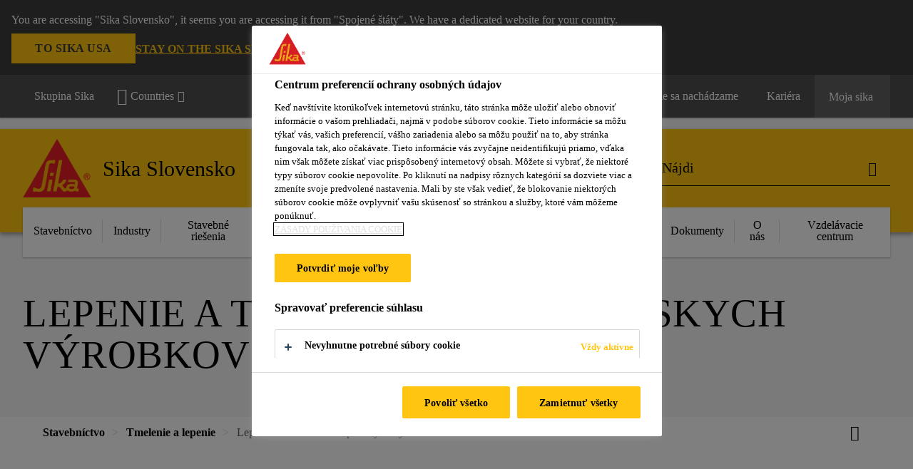

--- FILE ---
content_type: text/html;charset=utf-8
request_url: https://svk.sika.com/sk/stavebnictvo/tmelenie-a-lepenie/25463.html
body_size: 16616
content:

<!DOCTYPE HTML>
<html data-sika-lang="sk" lang="sk-SK" class="cmp-font-size--normal" dir="ltr">
<head>
    <meta charset="UTF-8"/>
    
        <script defer="defer" type="text/javascript" src="/.rum/@adobe/helix-rum-js@%5E2/dist/rum-standalone.js"></script>
<script src="https://cdn.cookielaw.org/scripttemplates/otSDKStub.js" data-document-language="true" type="text/javascript" charset="UTF-8" data-domain-script="2a55fea5-6144-45e3-90b7-98a1db454666"></script>
        <script type="text/javascript">
            var buttonSwitchDone = false;
            function OptanonWrapper() {
                // trigger event for the fallback content directive:
                document.dispatchEvent(new CustomEvent('OneTrustGroupsUpdated'));
                // initialize links to the cookie preference center:
                var preferenceCenterLinks = document.querySelectorAll('[href="#OpenCookiePreferenceCenter"]')
                for (var i = 0; i < preferenceCenterLinks.length; i++) {
                    preferenceCenterLinks[i].setAttribute('href', 'javascript:openOneTrustPreferenceCenter()')
                }

                // hide the preference center on cookie policy pages
                if (window.location.href.search(/\/[a-z]{2}\/cookie-policy\.html/) != -1) {
                    try {
                        document.getElementById('onetrust-pc-sdk').style.display = 'none';
                        document.getElementsByClassName('onetrust-pc-dark-filter')[0].style.display = 'none';
                        document.querySelector('html').removeAttribute('style');
                        document.querySelector('body').removeAttribute('style');
                    } catch(e) {
                        console.error('Could not initialize onetrust', e);
                    }
                }

                if (!buttonSwitchDone) {
                    var acceptAllButton = document.querySelector('#accept-recommended-btn-handler');
                    var saveSettingsButton = document.querySelector(
                        '.save-preference-btn-handler.onetrust-close-btn-handler');
                    if (!!acceptAllButton && !!saveSettingsButton) {
                        var saveSettingsButtonContainer = saveSettingsButton.parentNode;
                        var acceptAllButtonParent = acceptAllButton.parentNode;
                        if (!!acceptAllButton.nextSibling) {
                            acceptAllButtonParent.insertBefore(
                                saveSettingsButtonContainer.removeChild(saveSettingsButton),
                                acceptAllButton.nextSibling);
                        } else {
                            acceptAllButtonParent.appendChild(
                                saveSettingsButtonContainer.removeChild(saveSettingsButton));
                        }
                        saveSettingsButtonContainer.appendChild(acceptAllButtonParent.removeChild(acceptAllButton));
                        buttonSwitchDone = true;
                    }
                }
            };
            function openOneTrustPreferenceCenter() {
                try {
                    document.getElementsByClassName('onetrust-pc-dark-filter')[0].setAttribute('style', 'display:block !important');
                    document.getElementById('onetrust-pc-sdk').setAttribute('style', 'display:block !important;height:90% !important');
                } catch(e) {
                    console.error('Could not open onetrust dialog', e);
                }
            };
        </script>
    
    
    
    <title>Lepenie a tmelenie klampiarskych výrobkov | Sika Slovensko</title>
    <meta name="viewport" content="width=device-width, initial-scale=1.0"/>
    
    
    
    
    <meta property="og:type" content="website"/>
    <meta property="og:url" content="https://svk.sika.com/sk/stavebnictvo/tmelenie-a-lepenie/25463.html"/>
    <meta property="og:title" content="Lepenie a tmelenie klampiarskych výrobkov"/>
    
    
    <meta itemprop="page-title" content="Lepenie a tmelenie klampiarskych výrobkov"/>
    <meta itemprop="repository-path" content="/content/sk/main/sk/25273/25308/25463"/>
    <meta itemprop="page-type" content="categorypage"/>

    
    <meta itemprop="parent-page" content="/content/sk/main/sk/25273/25308"/>
    
    
    <meta itemprop="categories" content="/25273/25308/25463"/>
    <meta itemprop="industry" content="construction"/>
    <meta itemprop="brand" content="/content/sk/main"/>
    
    
    
    
    

    <meta itemprop="title-sort" content="lepenieatmelenieklampiarskychvyrobkov"/>

    <link rel="canonical" href="https://svk.sika.com/sk/stavebnictvo/tmelenie-a-lepenie/25463.html"/>
    
        
            <link rel="alternate" href="https://svk.sika.com/sk/stavebnictvo/tmelenie-a-lepenie/25463.html" hreflang="sk-SK"/>
        
    

    



    

    

  <!-- Always load base styles -->
  
    
<link rel="stylesheet" href="/etc.clientlibs/sika/clientlibs/clientlib-base.lc-c72f5a7b1603130ed05ab37748a06fac-lc.min.css" type="text/css">



  <!-- Load sika UI styles only when redesign feature flag is active -->
  
  




    <script>
        (function (w, d, s, l, i) {
            w[l] = w[l] || [];
            w[l].push({
                'gtm.start':
                    new Date().getTime(), event: 'gtm.js'
            });
            var f = d.getElementsByTagName(s)[0],
                j = d.createElement(s), dl = l != 'dataLayer' ? '&l=' + l : '';
            j.async = true;
            j.src =
                'https://www.googletagmanager.com/gtm.js?id=' + i + dl;
            f.parentNode.insertBefore(j, f);
        })(window, document, 'script', 'dataLayer', 'GTM-5JM3WCQM');
    </script>


    
    
    

    

    
    
    

    
    
    <link rel="apple-touch-icon" sizes="120x120" href="/content/dam/system/icons-sika/120x120.png"/>

    
    <link rel="apple-touch-icon" sizes="152x152" href="/content/dam/system/icons-sika/152x152.png"/>

    
    <link rel="apple-touch-icon" sizes="167x167" href="/content/dam/system/icons-sika/167x167.png"/>

    
    <link rel="apple-touch-icon" sizes="180x180" href="/content/dam/system/icons-sika/180x180.png"/>

    
    <link rel="icon" sizes="192x192" href="/content/dam/system/icons-sika/192x192.png"/>

    
    <link rel="icon" sizes="128x128" href="/content/dam/system/icons-sika/128x128.png"/>

    
    <meta name="msapplication-square310x310logo" content="/content/dam/system/icons-sika/310x310.png"/>
    <meta name="msapplication-wide310x150logo" content="/content/dam/system/icons-sika/310x150.png"/>
    <meta name="msapplication-square150x150logo" content="/content/dam/system/icons-sika/150x150.png"/>
    <meta name="msapplication-square70x70logo" content="/content/dam/system/icons-sika/70x70.png"/>

    
    <link rel="icon" sizes="48x48" href="/content/dam/system/icons-sika/48x48.png"/>
    <link rel="icon" sizes="32x32" href="/content/dam/system/icons-sika/32x32.png"/>
    <link rel="icon" sizes="16x16" href="/content/dam/system/icons-sika/16x16.png"/>


    
    
    

    
    
    
    

    
</head>
<body class="cmp-font--klavika ltr categorypage contentpage abstractpage page basicpage  ">


  



  <div id="app">
    <div class="cmp-app" v-page>
        


    <div id="header" class="cmp-header__anchor"></div>
    <header v-header class="cmp-header cmp-header--absolute">
        
  <div func-country-switch data-api-url="/sk/stavebnictvo/tmelenie-a-lepenie/25463.countryswitch.json" class="cmp-country-switch" style="display: none;">
    <div class="cmp-country-switch__content">
        <div class="cmp-country-switch__message" data-message></div>
        <div class="cmp-country-switch__action-items">
            <a class="cmp-button button" data-switch-button></a>
            <a class="cmp-country-switch__link-button" data-stay-button></a>
            <a class="cmp-country-switch__link-button" data-select-button></a>
        </div>
    </div>
  </div>


        <div class="cmp-meta-navigation">
    <div class="cmp-header-container">
        <div class="cmp-meta-left">
            <div class="cmp-group-title">
                <a href="https://www.sika.com" data-link-target="external" rel="noopener">Skupina Sika</a>
            </div>
            <ul class="cmp-dropdown dropdown menu">
                <li>
                    
                    <div data-servlet-path="/sk.country-selector.json" v-modal="'worldwideselector'" class="cmp-modal cmp-website-selection-modal">
  <div class="cmp-website-selection">
    
    
      <div data-sika-open>
        <div class="cmp-website-selection__button">
          <a class="cmp-button secondary" data-sika-link-type="CTA">
            <i class="cmp-icon cmp-icon-earth"></i>
            Countries
          </a>
        </div>
      </div>
    
    <div data-sika-modal="modal-name" class="cmp-modal__overlay cmp-modal__overlay--website-selector">
      <div class="cmp-modal__content cmp-modal__overlay--website-selector-content">
        <div class="cmp-website-selection__content-holder">
          <div class="cmp-website-selection__header">
            <div class="cmp-website-selection__header-inner">
              <div class="cmp-website-selection__logo">
                <a href="/">
                  
  
  
  
  <picture v-responsive-image="true" data-image-src="{&#34;isResponsive&#34;:false,&#34;pattern&#34;:&#34;https://sika.scene7.com/is/content/sika/Sika_ClaimU_pos_rgb&#34;,&#34;alt&#34;:&#34;Sika Logo with Building Trust below triangle&#34;,&#34;imageProfileNamePrefix&#34;:&#34;:&#34;,&#34;imageProfileMap&#34;:{}}" data-height-based="false">
    
    <img class="svg-placeholder " src="[data-uri]" alt="Logo" title="Sika Logo"/>
  </picture>

                </a>
              </div>
              <div class="cmp-website-selection__title-wrap">
                <h3 class="cmp-website-selection__title">Aká je vaša Krajina a Jazyk</h3>
              </div>
            </div>
          </div>
          <div class="cmp-website-selection__parent"></div>
        </div>
        <button class="cmp-modal__close-button" data-sika-close type="button">
          <i class="cmp-icon cmp-icon-close"></i>
        </button>
      </div>
    </div>
  </div>
</div>

                    
                </li>
                
                
                
            </ul>
        </div>
        <div class="cmp-meta-right">
            <div class="cmp-navigation">
                <ul func-shadow class="cmp-navigation__menu">
                    <li class="cmp-navigation__item">
                        <a href="https://svk.sika.com/sk/contact.html" target="_self" class="cmp-navigation__link ">
                            <i class="cmp-icon cmp-icon-"></i>
                            <span class="cmp-text">
                                Kontakty
                                
                            </span>
                        </a>
                    </li>
<li class="cmp-navigation__item">
                        <a href="https://svk.sika.com/sk/about-us/locations.html" target="_self" class="cmp-navigation__link ">
                            <i class="cmp-icon cmp-icon-"></i>
                            <span class="cmp-text">
                                Kde sa nachádzame
                                
                            </span>
                        </a>
                    </li>
<li class="cmp-navigation__item">
                        <a href="https://svk.sika.com/sk/career.html" target="_self" class="cmp-navigation__link ">
                            <i class="cmp-icon cmp-icon-"></i>
                            <span class="cmp-text">
                                Kariéra
                                
                            </span>
                        </a>
                    </li>


                    <li v-cart-flash="['product', 'download']" data-cart-flash-animation-class="cmp-my-sika--flash" class="cmp-navigation__item cmp-my-sika">

                        <a href="javascript:;" target="_self" class="cmp-navigation__link" v-toggle>
                            <i class="cmp-icon cmp-icon-account"></i>
                            <span class="cmp-text">
                                Moja sika&nbsp;
                            </span>
                        </a>
                        <div class="cmp-my-sika__overlay">
                            <div class="cmp-my-sika_element cmp-my-sika_element--linked" onClick="window.location = '/content/sk/main/sk/my-sika.html'">
                                <div class="cmp-my-sika_element__icon">
                                    <i class="cmp-icon cmp-icon-file-multiple"></i>
                                </div>

                                <div class="cmp-my-sika_element_container">
                                    <div func-cart-count="download" data-cart-count-class-active="cmp-navigation__link--active" data-cart-count-class-flash="cmp-navigation__link--flash" class="cmp-my-sika_element_container__title">
                                        Košík dokumentov
                                        <span class="cart-count_container"></span>

                                        
                                    </div>
                                </div>
                            </div>
                            <div class="cmp-my-sika_element cmp-my-sika_element--linked" onClick="window.location = '/content/sk/main/sk/my-sika.html'">
                                <div class="cmp-my-sika_element__icon">
                                    <i class="cmp-icon cmp-icon-star"></i>
                                </div>

                                <div class="cmp-my-sika_element_container">
                                    <div func-cart-count="product" data-cart-count-class-active="cmp-navigation__link--active" data-cart-count-class-flash="cmp-navigation__link--flash" class="cmp-my-sika_element_container__title">
                                        Obľúbené produkty
                                        <span class="cart-count_container"></span>

                                        
                                    </div>
                                </div>
                            </div>
                            
                                <div class="cmp-my-sika_element cmp-my-sika_element--linked" onClick="window.location = '/content/sk/main/sk/contact.html'">
                                    <div class="cmp-my-sika_element__icon">
                                        <i class="cmp-icon cmp-icon-phone"></i>
                                    </div>
                                    <div class="cmp-my-sika_element_container">
                                        <div class="cmp-my-sika_element_container__title">
                                            Kontakty
                                        </div>
                                    </div>
                                </div>
                                
                            
                                <div class="cmp-my-sika_element cmp-my-sika_element--linked" onClick="window.location = '/content/sk/main/sk/documents-resources.html'">
                                    <div class="cmp-my-sika_element__icon">
                                        <i class="cmp-icon cmp-icon-download"></i>
                                    </div>
                                    <div class="cmp-my-sika_element_container">
                                        <div class="cmp-my-sika_element_container__title">
                                            Technická dokumentácia
                                        </div>
                                    </div>
                                </div>
                                
                            
                        </div>
                    </li>
                    
                        <li class="cmp-navigation__item cmp-navigation__item--sticky-show cmp-my-sika cart">
                            <a func-cart-count="download" func-cart-count-mobile="download" data-cart-count-class-active="cmp-navigation__link--active" data-cart-count-class-flash="cmp-navigation__link--flash" href="/sk/my-sika.html" class="cmp-navigation__link">
                                <i class="cmp-icon cmp-icon-file-multiple"></i>
                                <span class="cmp-text">
                                    Košík dokumentov&nbsp;
                                    <span class="cart-count_container"></span>
                                </span>
                                
                            </a>
                        </li>
                        <li class="cmp-navigation__item cmp-navigation__item--sticky-show cmp-my-sika cart">
                            <a func-cart-count="product" func-cart-count-mobile="product" data-cart-count-class-active="cmp-navigation__link--active" data-cart-count-class-flash="cmp-navigation__link--flash" href="/sk/my-sika.html" class="cmp-navigation__link">
                                <i class="cmp-icon cmp-icon-star"></i>
                                <span class="cmp-text">
                                    Obľúbené produkty&nbsp;
                                    <span class="cart-count_container"></span>
                                </span>
                                
                            </a>
                        </li>
                        
                            <li class="cmp-navigation__item cmp-navigation__item--sticky-show cmp-my-sika cart">
                                <a href="/sk/contact.html" class="cmp-navigation__link">
                                    <i class="cmp-icon cmp-icon-phone"></i>
                                    <span class="cmp-text">Kontakty</span>
                                    
                                </a>
                            </li>
                        
                            <li class="cmp-navigation__item cmp-navigation__item--sticky-show cmp-my-sika cart">
                                <a href="/sk/documents-resources.html" class="cmp-navigation__link">
                                    <i class="cmp-icon cmp-icon-download"></i>
                                    <span class="cmp-text">Technická dokumentácia</span>
                                    
                                </a>
                            </li>
                        
                    
                </ul>
            </div>
        </div>
    </div>
</div>
        <div class="cmp-header__content">
            <div class="cmp-header-container">
                <div class="cmp-header__content-left">
                    <div class="cmp-header__logo">
                        <a href="/">
                            
  
  
  <picture>
    
    <img src="https://sika.scene7.com/is/content/sika/Sika_ClaimU_pos_rgb" alt="Logo" title="Sika Logo"/>
  </picture>

                        </a>
                    </div>
                    <div class="cmp-header__logo cmp-header__logo--is-mobile">
                        <a href="/">
                            
  
  
  <picture>
    <source type="image/webp" srcset="https://sika.scene7.com/is/image/sika/Sika_NoClaim_pos_rgb_mobile?wid=160&amp;hei=138&amp;fit=crop%2C1&amp;fmt=webp-alpha 1.0x, https://sika.scene7.com/is/image/sika/Sika_NoClaim_pos_rgb_mobile?wid=320&amp;hei=277&amp;fit=crop%2C1&amp;fmt=webp-alpha 1.5x, https://sika.scene7.com/is/image/sika/Sika_NoClaim_pos_rgb_mobile?wid=320&amp;hei=277&amp;fit=crop%2C1&amp;fmt=webp-alpha 2.0x" media="(min-width: 1441px)"/>
<source type="image/webp" srcset="https://sika.scene7.com/is/image/sika/Sika_NoClaim_pos_rgb_mobile?wid=160&amp;hei=138&amp;fit=crop%2C1&amp;fmt=webp-alpha 1.0x, https://sika.scene7.com/is/image/sika/Sika_NoClaim_pos_rgb_mobile?wid=320&amp;hei=277&amp;fit=crop%2C1&amp;fmt=webp-alpha 1.5x, https://sika.scene7.com/is/image/sika/Sika_NoClaim_pos_rgb_mobile?wid=320&amp;hei=277&amp;fit=crop%2C1&amp;fmt=webp-alpha 2.0x" media="(min-width: 1025px)"/>
<source type="image/webp" srcset="https://sika.scene7.com/is/image/sika/Sika_NoClaim_pos_rgb_mobile?wid=160&amp;hei=138&amp;fit=crop%2C1&amp;fmt=webp-alpha 1.0x, https://sika.scene7.com/is/image/sika/Sika_NoClaim_pos_rgb_mobile?wid=320&amp;hei=277&amp;fit=crop%2C1&amp;fmt=webp-alpha 1.5x, https://sika.scene7.com/is/image/sika/Sika_NoClaim_pos_rgb_mobile?wid=320&amp;hei=277&amp;fit=crop%2C1&amp;fmt=webp-alpha 2.0x" media="(min-width: 601px)"/>
<source type="image/webp" srcset="https://sika.scene7.com/is/image/sika/Sika_NoClaim_pos_rgb_mobile?wid=160&amp;hei=138&amp;fit=crop%2C1&amp;fmt=webp-alpha 1.0x, https://sika.scene7.com/is/image/sika/Sika_NoClaim_pos_rgb_mobile?wid=320&amp;hei=277&amp;fit=crop%2C1&amp;fmt=webp-alpha 1.5x, https://sika.scene7.com/is/image/sika/Sika_NoClaim_pos_rgb_mobile?wid=320&amp;hei=277&amp;fit=crop%2C1&amp;fmt=webp-alpha 2.0x" media="(min-width: 481px)"/>
<source type="image/webp" srcset="https://sika.scene7.com/is/image/sika/Sika_NoClaim_pos_rgb_mobile?wid=160&amp;hei=138&amp;fit=crop%2C1&amp;fmt=webp-alpha 1.0x, https://sika.scene7.com/is/image/sika/Sika_NoClaim_pos_rgb_mobile?wid=320&amp;hei=277&amp;fit=crop%2C1&amp;fmt=webp-alpha 1.5x, https://sika.scene7.com/is/image/sika/Sika_NoClaim_pos_rgb_mobile?wid=320&amp;hei=277&amp;fit=crop%2C1&amp;fmt=webp-alpha 2.0x"/>
<source type="image/png" srcset="https://sika.scene7.com/is/image/sika/Sika_NoClaim_pos_rgb_mobile?wid=160&amp;hei=138&amp;fit=crop%2C1&amp;fmt=png-alpha 1.0x, https://sika.scene7.com/is/image/sika/Sika_NoClaim_pos_rgb_mobile?wid=320&amp;hei=277&amp;fit=crop%2C1&amp;fmt=png-alpha 1.5x, https://sika.scene7.com/is/image/sika/Sika_NoClaim_pos_rgb_mobile?wid=320&amp;hei=277&amp;fit=crop%2C1&amp;fmt=png-alpha 2.0x" media="(min-width: 1441px)"/>
<source type="image/png" srcset="https://sika.scene7.com/is/image/sika/Sika_NoClaim_pos_rgb_mobile?wid=160&amp;hei=138&amp;fit=crop%2C1&amp;fmt=png-alpha 1.0x, https://sika.scene7.com/is/image/sika/Sika_NoClaim_pos_rgb_mobile?wid=320&amp;hei=277&amp;fit=crop%2C1&amp;fmt=png-alpha 1.5x, https://sika.scene7.com/is/image/sika/Sika_NoClaim_pos_rgb_mobile?wid=320&amp;hei=277&amp;fit=crop%2C1&amp;fmt=png-alpha 2.0x" media="(min-width: 1025px)"/>
<source type="image/png" srcset="https://sika.scene7.com/is/image/sika/Sika_NoClaim_pos_rgb_mobile?wid=160&amp;hei=138&amp;fit=crop%2C1&amp;fmt=png-alpha 1.0x, https://sika.scene7.com/is/image/sika/Sika_NoClaim_pos_rgb_mobile?wid=320&amp;hei=277&amp;fit=crop%2C1&amp;fmt=png-alpha 1.5x, https://sika.scene7.com/is/image/sika/Sika_NoClaim_pos_rgb_mobile?wid=320&amp;hei=277&amp;fit=crop%2C1&amp;fmt=png-alpha 2.0x" media="(min-width: 601px)"/>
<source type="image/png" srcset="https://sika.scene7.com/is/image/sika/Sika_NoClaim_pos_rgb_mobile?wid=160&amp;hei=138&amp;fit=crop%2C1&amp;fmt=png-alpha 1.0x, https://sika.scene7.com/is/image/sika/Sika_NoClaim_pos_rgb_mobile?wid=320&amp;hei=277&amp;fit=crop%2C1&amp;fmt=png-alpha 1.5x, https://sika.scene7.com/is/image/sika/Sika_NoClaim_pos_rgb_mobile?wid=320&amp;hei=277&amp;fit=crop%2C1&amp;fmt=png-alpha 2.0x" media="(min-width: 481px)"/>
<source type="image/png" srcset="https://sika.scene7.com/is/image/sika/Sika_NoClaim_pos_rgb_mobile?wid=160&amp;hei=138&amp;fit=crop%2C1&amp;fmt=png-alpha 1.0x, https://sika.scene7.com/is/image/sika/Sika_NoClaim_pos_rgb_mobile?wid=320&amp;hei=277&amp;fit=crop%2C1&amp;fmt=png-alpha 1.5x, https://sika.scene7.com/is/image/sika/Sika_NoClaim_pos_rgb_mobile?wid=320&amp;hei=277&amp;fit=crop%2C1&amp;fmt=png-alpha 2.0x"/>

    <img src="https://sika.scene7.com/is/image/sika/Sika_NoClaim_pos_rgb_mobile?wid=160&hei=138&fit=crop%2C1" alt="Logo"/>
  </picture>

                        </a>
                    </div>
                    
                    <div class="cmp-header__title cmp-font--light ">
                        Sika Slovensko
                    </div>

                    
                    
                </div>
                <div class="cmp-header__content-right">
                    
  
  
    <div class="cmp-search-field">
      <!-- Search Form -->
      <form v-search class="cmp-search-form" action="/sk/serp.html" method="get">
        
        
        <!-- Search Input Field and Buttons -->
        <input type="text" name="q" placeholder="Nájdi" data-placeholder-large="Nájdi Produkt, Systém a Riešenie" autocomplete="off" data-autocomplete-uri="/content/sk/main/sk/serp/_jcr_content.typeahead.json" data-language-code="sk" data-typeahead-filters="[{&#34;type&#34;:&#34;AndFilter&#34;,&#34;startsWith&#34;:false,&#34;key&#34;:&#34;brand_str&#34;,&#34;value&#34;:&#34;/content/sk/main&#34;}]" class="cmp-search-form__field cmp-font--light"/>
        <button type="reset" class="cmp-search-form__button-clear">
          <i class="cmp-icon cmp-icon-close"></i>
        </button>
        <div class="cmp-search-form__button-action cmp-search-form__button-action-just-icon">
          <i class="cmp-icon cmp-icon-magnify"></i>
        </div>
        <button type="submit" class="cmp-search-form__button-action" aria-label="Nájdi">
          <i class="cmp-icon cmp-icon-magnify"></i>
        </button>

        <!-- Search Block Box -->
        <div class="cmp-search-block">
          <!-- Search Suggestions -->
          <div class="cmp-navigation-block cmp-search-block__suggestions">
            <div class="cmp-link-list">
              <div class="cmp-link-list__title">
                <h6>Odporáčané Hľadania</h6>
              </div>
              <div class="cmp-link-list__items">
                <ul>
                  <li><a href=""></a></li>
                </ul>
              </div>
            </div>
          </div>
          <!-- Search Top Results -->
          <div class="cmp-navigation-block cmp-search-block__suggestions cmp-search-block__suggestions__top-results">
            <div class="cmp-title">
              <h6>Odporúčania</h6>
            </div>
          </div>
          <!-- Search Quick Links -->
          

          <!-- Search Recommendations -->
          
        </div>
      </form>
    </div>
    
  

                    <div class="cmp-burger-icon" func-cart-count-mobile.empty="download, product">
                        <div class="icon">
                            <div class="line line--1"></div>
                            <div class="line line--2"></div>
                            <div class="line line--3"></div>
                        </div>
                    </div>
                </div>
            </div>
        </div>
        <div class="cmp-main-navigation--mobile">

    
    <div class="cmp-main-navigation-root">
        <ul class="first">
            
                <li class="has-children">
                    
                    <span>Stavebníctvo</span>
                    <ul class="sub-nav">
                        <li class="back">Späť k hlavnému menu</li>
                        <li class="overview cmp-font--bold">
                            <a href="/sk/stavebnictvo.html">Stavebníctvo
                                
                            </a>

                            <!-- when there is no link we need a span so that we can target the element via css -->
                            
                        </li>
                        
                            <li class="has-children">
                                
                                <span>Prísady do betónu</span>
                                <ul class="sub-nav">
                                    <li class="back">Späť k Stavebníctvo</li>
                                    <li class="overview cmp-font--bold">
                                        <a href="/sk/stavebnictvo/prisady-do-betonu.html">
                                            Prísady do betónu
                                        </a>

                                        <!-- when there is no link we need a span so that we can target the element via css -->
                                        
                                    </li>
                                    <li>
                                        <a href="/sk/stavebnictvo/prisady-do-betonu/transport-beton.html">
                                            Transport betón
                                        </a>
                                    </li>
<li>
                                        <a href="/sk/stavebnictvo/prisady-do-betonu/prefabrikovane-vyrobky.html">
                                            Prefabrikované výrobky
                                        </a>
                                    </li>
<li>
                                        <a href="/sk/stavebnictvo/prisady-do-betonu/striekany-beton.html">
                                            Striekaný betón
                                        </a>
                                    </li>
<li>
                                        <a href="/sk/stavebnictvo/prisady-do-betonu/kry-taliza-na-a-tesniacaprisada.html">
                                            Kryštalizačná a tesniaca prísada
                                        </a>
                                    </li>
<li>
                                        <a href="/sk/stavebnictvo/prisady-do-betonu/sika-fiber-vlaknadobetonu.html">
                                            Sika Fiber® vlákna do betónu
                                        </a>
                                    </li>
<li>
                                        <a href="/sk/stavebnictvo/prisady-do-betonu/separa-ne-prostriedky.html">
                                            Separačné prostriedky
                                        </a>
                                    </li>
<li>
                                        <a href="/sk/stavebnictvo/prisady-do-betonu/o-etrovanie-strojovpomocneprostriedky.html">
                                            Ošetrovanie strojov, pomocné prostriedky
                                        </a>
                                    </li>
<li>
                                        <a href="/sk/stavebnictvo/prisady-do-betonu/silicafume.html">
                                            Silicafume
                                        </a>
                                    </li>
<li>
                                        <a href="/sk/stavebnictvo/prisady-do-betonu/intenzifikatory-mletiacementu.html">
                                            Intenzifikátory mletia cementu
                                        </a>
                                    </li>
<li>
                                        <a href="/sk/stavebnictvo/prisady-do-betonu/tekute-pigmenty.html">
                                            Tekuté pigmenty
                                        </a>
                                    </li>
<li>
                                        <a href="/sk/stavebnictvo/prisady-do-betonu/prisady-pre-ru-nubetona.html">
                                            Prísady pre ručnú betonáž
                                        </a>
                                    </li>
<li>
                                        <a href="/sk/stavebnictvo/prisady-do-betonu/mix-design-app.html">
                                            Aplikácia Concrete Mix Design
                                        </a>
                                    </li>
<li>
                                        <a href="/sk/stavebnictvo/prisady-do-betonu/sand-app.html">
                                            Analýza piesku a kameniva 
                                        </a>
                                    </li>
<li>
                                        <a href="/sk/stavebnictvo/prisady-do-betonu/corrosion-monitoring.html">
                                            Monitorovanie korózie betónu
                                        </a>
                                    </li>

                                </ul>
                            </li>
                            
                        
                            <li class="has-children">
                                
                                <span>Oprava a ochrana betónu</span>
                                <ul class="sub-nav">
                                    <li class="back">Späť k Stavebníctvo</li>
                                    <li class="overview cmp-font--bold">
                                        <a href="/sk/stavebnictvo/oprava-a-ochranabetonu.html">
                                            Oprava a ochrana betónu
                                        </a>

                                        <!-- when there is no link we need a span so that we can target the element via css -->
                                        
                                    </li>
                                    <li>
                                        <a href="/sk/stavebnictvo/oprava-a-ochranabetonu/25475.html">
                                            Mosty
                                        </a>
                                    </li>
<li>
                                        <a href="/sk/stavebnictvo/oprava-a-ochranabetonu/25486.html">
                                            Pozemné stavby / skelety
                                        </a>
                                    </li>
<li>
                                        <a href="/sk/stavebnictvo/oprava-a-ochranabetonu/istiarne-odpadovychvod.html">
                                            Čistiarne odpadových vôd
                                        </a>
                                    </li>
<li>
                                        <a href="/sk/stavebnictvo/oprava-a-ochranabetonu/25524.html">
                                            Energetika, chladiace veže, komíny
                                        </a>
                                    </li>
<li>
                                        <a href="/sk/stavebnictvo/oprava-a-ochranabetonu/tunely.html">
                                            Tunely
                                        </a>
                                    </li>
<li>
                                        <a href="/sk/stavebnictvo/oprava-a-ochranabetonu/bazeny.html">
                                            Bazény
                                        </a>
                                    </li>
<li>
                                        <a href="/sk/stavebnictvo/oprava-a-ochranabetonu/injekta-e-na-pevnostnespojenietrhlin.html">
                                            Injektáže na pevnostné spojenie trhlín
                                        </a>
                                    </li>

                                </ul>
                            </li>
                            
                        
                            <li class="has-children">
                                
                                <span>Zalievanie a kotvenie</span>
                                <ul class="sub-nav">
                                    <li class="back">Späť k Stavebníctvo</li>
                                    <li class="overview cmp-font--bold">
                                        <a href="/sk/stavebnictvo/zalievanie-a-kotvenie.html">
                                            Zalievanie a kotvenie
                                        </a>

                                        <!-- when there is no link we need a span so that we can target the element via css -->
                                        
                                    </li>
                                    <li>
                                        <a href="/sk/stavebnictvo/zalievanie-a-kotvenie/zalievkove-maltynabazecementu.html">
                                            Zálievkové malty na báze cementu
                                        </a>
                                    </li>
<li>
                                        <a href="/sk/stavebnictvo/zalievanie-a-kotvenie/zalievkove-maltynabazeivic.html">
                                            Zálievkové malty na báze živíc
                                        </a>
                                    </li>
<li>
                                        <a href="/sk/stavebnictvo/zalievanie-a-kotvenie/pru-ne-podlievaniekoajnic.html">
                                            Pružné podlievanie koľajníc
                                        </a>
                                    </li>
<li>
                                        <a href="/sk/stavebnictvo/zalievanie-a-kotvenie/vlepovanie-a-upevovaniekontruknychprvkov.html">
                                            Vlepovanie a upevňovanie konštrukčných prvkov
                                        </a>
                                    </li>

                                </ul>
                            </li>
                            
                        
                            <li class="has-children">
                                
                                <span>Zosilovanie nosných konštrukcií</span>
                                <ul class="sub-nav">
                                    <li class="back">Späť k Stavebníctvo</li>
                                    <li class="overview cmp-font--bold">
                                        <a href="/sk/stavebnictvo/zosilovanie-nosnychkontrukcii.html">
                                            Zosilovanie nosných konštrukcií
                                        </a>

                                        <!-- when there is no link we need a span so that we can target the element via css -->
                                        
                                    </li>
                                    <li>
                                        <a href="/sk/stavebnictvo/zosilovanie-nosnychkontrukcii/sika-carbodur-lamely.html">
                                            Sika CarboDur lamely
                                        </a>
                                    </li>
<li>
                                        <a href="/sk/stavebnictvo/zosilovanie-nosnychkontrukcii/sika-carboshear-luholnikynazvyovaniemykovejunosnosti.html">
                                            Sika CarboShear L uholníky na zvyšovanie šmykovej únosnosti
                                        </a>
                                    </li>
<li>
                                        <a href="/sk/stavebnictvo/zosilovanie-nosnychkontrukcii/sikawrap-tkanina.html">
                                            SikaWrap tkanina
                                        </a>
                                    </li>
<li>
                                        <a href="/sk/stavebnictvo/zosilovanie-nosnychkontrukcii/chemicke-kotvenie.html">
                                            Chemické kotvenie
                                        </a>
                                    </li>
<li>
                                        <a href="/sk/stavebnictvo/zosilovanie-nosnychkontrukcii/trukturalne-lepenie.html">
                                            Štrukturálne lepenie
                                        </a>
                                    </li>
<li>
                                        <a href="/sk/stavebnictvo/zosilovanie-nosnychkontrukcii/sika-carbodur-frpdesignsoftware.html">
                                            Sika® Carbodur® FRP Design Software
                                        </a>
                                    </li>
<li>
                                        <a href="/sk/stavebnictvo/zosilovanie-nosnychkontrukcii/zosilovanie-murovanychstavieb.html">
                                            Zosilovanie murovaných stavieb
                                        </a>
                                    </li>
<li>
                                        <a href="/sk/stavebnictvo/zosilovanie-nosnychkontrukcii/sika-carbodur-software-frp-calculation.html">
                                            Sika® CarboDur® Software pre výpočty zosilnenia konštrukcií pomocou CFRP systémov
                                        </a>
                                    </li>

                                </ul>
                            </li>
                            
                        
                            <li class="has-children">
                                
                                <span>Sanácia vlhkého muriva</span>
                                <ul class="sub-nav">
                                    <li class="back">Späť k Stavebníctvo</li>
                                    <li class="overview cmp-font--bold">
                                        <a href="/sk/stavebnictvo/sanacia-vlhkeho-muriva.html">
                                            Sanácia vlhkého muriva
                                        </a>

                                        <!-- when there is no link we need a span so that we can target the element via css -->
                                        
                                    </li>
                                    <li>
                                        <a href="/sk/stavebnictvo/sanacia-vlhkeho-muriva/injekta-e.html">
                                            Injektáže
                                        </a>
                                    </li>
<li>
                                        <a href="/sk/stavebnictvo/sanacia-vlhkeho-muriva/sana-ne-omietky.html">
                                            Sanačné omietky
                                        </a>
                                    </li>
<li>
                                        <a href="/sk/stavebnictvo/sanacia-vlhkeho-muriva/wta-sana-ne-omietky.html">
                                            WTA sanačné omietky
                                        </a>
                                    </li>
<li>
                                        <a href="/sk/stavebnictvo/sanacia-vlhkeho-muriva/sana-ne-farby.html">
                                            Sanačné farby
                                        </a>
                                    </li>
<li>
                                        <a href="/sk/stavebnictvo/sanacia-vlhkeho-muriva/spev-ovanie-muriva.html">
                                            Spevňovanie muriva
                                        </a>
                                    </li>

                                </ul>
                            </li>
                            
                        
                            <li class="has-children">
                                
                                <span>Fasády</span>
                                <ul class="sub-nav">
                                    <li class="back">Späť k Stavebníctvo</li>
                                    <li class="overview cmp-font--bold">
                                        <a href="/sk/stavebnictvo/fasady.html">
                                            Fasády
                                        </a>

                                        <!-- when there is no link we need a span so that we can target the element via css -->
                                        
                                    </li>
                                    <li>
                                        <a href="/sk/stavebnictvo/fasady/lepiace-a-stierkovaciehmoty.html">
                                            Lepiace a stierkovacie hmoty
                                        </a>
                                    </li>
<li>
                                        <a href="/sk/stavebnictvo/fasady/penetracie.html">
                                            Penetrácie
                                        </a>
                                    </li>
<li>
                                        <a href="/sk/stavebnictvo/fasady/fasadne-farby.html">
                                            Fasádne farby
                                        </a>
                                    </li>
<li>
                                        <a href="/sk/stavebnictvo/fasady/pastovite-omietky.html">
                                            Pastovité omietky
                                        </a>
                                    </li>
<li>
                                        <a href="/sk/stavebnictvo/fasady/ochrana-a-udr-bafasad.html">
                                            Ochrana a údržba fasád
                                        </a>
                                    </li>
<li>
                                        <a href="/sk/stavebnictvo/fasady/antigrafitty-antiposter.html">
                                            Antigrafitty, antiposter
                                        </a>
                                    </li>
<li>
                                        <a href="/sk/stavebnictvo/fasady/sikatack-panel-system.html">
                                            SikaTack Panel Systém
                                        </a>
                                    </li>

                                </ul>
                            </li>
                            
                        
                            <li class="has-children">
                                
                                <span>Podlahy</span>
                                <ul class="sub-nav">
                                    <li class="back">Späť k Stavebníctvo</li>
                                    <li class="overview cmp-font--bold">
                                        <a href="/sk/stavebnictvo/podlahy.html">
                                            Podlahy
                                        </a>

                                        <!-- when there is no link we need a span so that we can target the element via css -->
                                        
                                    </li>
                                    <li>
                                        <a href="/sk/stavebnictvo/podlahy/elektricky-vodivesystemyesd.html">
                                            Elektricky vodivé systémy (ESD)
                                        </a>
                                    </li>
<li>
                                        <a href="/sk/stavebnictvo/podlahy/25547.html">
                                            Čisté prevádzky (Clean Rooms)
                                        </a>
                                    </li>
<li>
                                        <a href="/sk/stavebnictvo/podlahy/25550.html">
                                            Výroba a spracovanie potravín a nápojov
                                        </a>
                                    </li>
<li>
                                        <a href="/sk/stavebnictvo/podlahy/25541.html">
                                            Chemický a farmaceutický priemysel
                                        </a>
                                    </li>
<li>
                                        <a href="/sk/stavebnictvo/podlahy/sklady-logistikaaobchodnepriestory.html">
                                            Sklady, logistika a obchodné priestory
                                        </a>
                                    </li>
<li>
                                        <a href="/sk/stavebnictvo/podlahy/25561.html">
                                            Automobilový a elektrotechnický priemysel
                                        </a>
                                    </li>
<li>
                                        <a href="/sk/stavebnictvo/podlahy/vsypy.html">
                                            Vsypy
                                        </a>
                                    </li>
<li>
                                        <a href="/sk/stavebnictvo/podlahy/25536.html">
                                            Parkovacie domy a garáže
                                        </a>
                                    </li>
<li>
                                        <a href="/sk/stavebnictvo/podlahy/25555.html">
                                            Interiérové a dizajnové podlahy
                                        </a>
                                    </li>
<li>
                                        <a href="/sk/stavebnictvo/podlahy/natery-na-steny-astropy.html">
                                            Nátery na steny a stropy
                                        </a>
                                    </li>
<li>
                                        <a href="/sk/stavebnictvo/podlahy/25558.html">
                                            Školy, úrady a verejné priestory
                                        </a>
                                    </li>
<li>
                                        <a href="/sk/stavebnictvo/podlahy/lepidla-na-drevenepodlahy.html">
                                            Lepidlá na drevené podlahy
                                        </a>
                                    </li>
<li>
                                        <a href="/sk/stavebnictvo/podlahy/doplnkove-produkty.html">
                                            Doplnkové produkty
                                        </a>
                                    </li>
<li>
                                        <a href="/sk/stavebnictvo/podlahy/inovativne-rie-eniepodlahovychkar.html">
                                            Inovatívne riešenie podlahových škár
                                        </a>
                                    </li>
<li>
                                        <a href="https://www.schonox.com/cz/podlahova-technika/" data-link-target="external" rel="noopener">
                                            Lepidlá na podlahové krytiny SCHONOX
                                        </a>
                                    </li>
<li>
                                        <a href="/sk/stavebnictvo/podlahy/rychle-systemy.html">
                                            Rýchle systémy
                                        </a>
                                    </li>
<li>
                                        <a href="/sk/stavebnictvo/podlahy/konfigurator-podlah.html">
                                            Konfigurátor podláh
                                        </a>
                                    </li>

                                </ul>
                            </li>
                            
                        
                            <li class="has-children">
                                
                                <span>Strechy</span>
                                <ul class="sub-nav">
                                    <li class="back">Späť k Stavebníctvo</li>
                                    <li class="overview cmp-font--bold">
                                        <a href="/sk/stavebnictvo/strechy.html">
                                            Strechy
                                        </a>

                                        <!-- when there is no link we need a span so that we can target the element via css -->
                                        
                                    </li>
                                    <li>
                                        <a href="/sk/stavebnictvo/strechy/mechanicky-kotvene-exponovanestrechy.html">
                                            Mechanicky kotvené - exponované strechy
                                        </a>
                                    </li>
<li>
                                        <a href="/sk/stavebnictvo/strechy/strechy-pri-a-eneapochodzne.html">
                                            Strechy priťažené a pochôdzne
                                        </a>
                                    </li>
<li>
                                        <a href="/sk/stavebnictvo/strechy/vegeta-ne-strechy.html">
                                            Vegetačné strechy
                                        </a>
                                    </li>
<li>
                                        <a href="/sk/stavebnictvo/strechy/lepene-strechy.html">
                                            Lepené strechy
                                        </a>
                                    </li>
<li>
                                        <a href="/sk/stavebnictvo/strechy/parkovacie-strechy.html">
                                            Parkovacie strechy
                                        </a>
                                    </li>
<li>
                                        <a href="/sk/stavebnictvo/strechy/ahke-asfaltove-pasy.html">
                                            Ľahké  asfaltové pásy
                                        </a>
                                    </li>
<li>
                                        <a href="/sk/stavebnictvo/strechy/stre-ne-hydroizolaneasfaltovepasy-vrchne.html">
                                            Strešné hydroizolačné asfaltové pásy - vrchné
                                        </a>
                                    </li>
<li>
                                        <a href="/sk/stavebnictvo/strechy/prislu-enstvo.html">
                                            Príslušenstvo
                                        </a>
                                    </li>
<li>
                                        <a href="/sk/stavebnictvo/strechy/tekute-hydroizolacie.html">
                                            Tekuté hydroizolácie
                                        </a>
                                    </li>
<li>
                                        <a href="/sk/stavebnictvo/strechy/pecialne-pasy.html">
                                            Špeciálne pásy
                                        </a>
                                    </li>

                                </ul>
                            </li>
                            
                        
                            <li class="has-children">
                                
                                <span>Tmelenie a lepenie</span>
                                <ul class="sub-nav">
                                    <li class="back">Späť k Stavebníctvo</li>
                                    <li class="overview cmp-font--bold">
                                        <a href="/sk/stavebnictvo/tmelenie-a-lepenie.html">
                                            Tmelenie a lepenie
                                        </a>

                                        <!-- when there is no link we need a span so that we can target the element via css -->
                                        
                                    </li>
                                    <li>
                                        <a href="/sk/stavebnictvo/tmelenie-a-lepenie/25473.html">
                                            Lepenie a tmelenie interiérových prvkov
                                        </a>
                                    </li>
<li>
                                        <a href="/sk/stavebnictvo/tmelenie-a-lepenie/25458.html">
                                            Lepenie obkladov a dlažieb
                                        </a>
                                    </li>
<li>
                                        <a href="/sk/stavebnictvo/tmelenie-a-lepenie/lepenie-izola-nychpanelov.html">
                                            Lepenie izolačných panelov
                                        </a>
                                    </li>
<li>
                                        <a href="/sk/stavebnictvo/tmelenie-a-lepenie/lepenie-nosnych-prvkov.html">
                                            Lepenie nosných prvkov
                                        </a>
                                    </li>
<li>
                                        <a href="/sk/stavebnictvo/tmelenie-a-lepenie/25467.html">
                                            Lepenie a tmelenie fasádnych prvkov
                                        </a>
                                    </li>
<li>
                                        <a href="/sk/stavebnictvo/tmelenie-a-lepenie/lepenie-drevenychpodlah.html">
                                            Lepenie drevených podláh
                                        </a>
                                    </li>
<li>
                                        <a href="/sk/stavebnictvo/tmelenie-a-lepenie/25463.html">
                                            Lepenie a tmelenie klampiarskych výrobkov
                                        </a>
                                    </li>
<li>
                                        <a href="/sk/stavebnictvo/tmelenie-a-lepenie/pecialne-tmely-prevyiezaaenie.html">
                                            Špeciálne tmely pre vyššie zaťaženie
                                        </a>
                                    </li>
<li>
                                        <a href="/sk/stavebnictvo/tmelenie-a-lepenie/tmelenie-kupe-niamokrychpriestorov.html">
                                            Tmelenie kúpeľní a mokrých priestorov
                                        </a>
                                    </li>
<li>
                                        <a href="/sk/stavebnictvo/tmelenie-a-lepenie/protipo-iarne-tmely.html">
                                            Protipožiarne tmely
                                        </a>
                                    </li>
<li>
                                        <a href="/sk/stavebnictvo/tmelenie-a-lepenie/pecialne-tmeleniechemickyodolnetmely.html">
                                            Špeciálne tmelenie (chemicky odolné tmely)
                                        </a>
                                    </li>
<li>
                                        <a href="/sk/stavebnictvo/tmelenie-a-lepenie/monta-ne-peny.html">
                                            Montážne peny
                                        </a>
                                    </li>
<li>
                                        <a href="/sk/stavebnictvo/tmelenie-a-lepenie/vypl-ovanie-a-tmelenietrhlin.html">
                                            Vyplňovanie a tmelenie trhlín
                                        </a>
                                    </li>
<li>
                                        <a href="/sk/stavebnictvo/tmelenie-a-lepenie/penetra-ne-a-istiaceprostriedky.html">
                                            Penetračné a čistiace prostriedky
                                        </a>
                                    </li>
<li>
                                        <a href="/sk/stavebnictvo/tmelenie-a-lepenie/tmelenie-podlah.html">
                                            Tmelenie podláh
                                        </a>
                                    </li>

                                </ul>
                            </li>
                            
                        
                            <li class="has-children">
                                
                                <span>Hydroizolácia stavieb</span>
                                <ul class="sub-nav">
                                    <li class="back">Späť k Stavebníctvo</li>
                                    <li class="overview cmp-font--bold">
                                        <a href="/sk/stavebnictvo/hydroizolacie-stavieb.html">
                                            Hydroizolácia stavieb
                                        </a>

                                        <!-- when there is no link we need a span so that we can target the element via css -->
                                        
                                    </li>
                                    <li>
                                        <a href="/sk/stavebnictvo/hydroizolacie-stavieb/hydroizolacie-zakladovbytovychstaviebarodinnychdomov.html">
                                            Hydroizolácie základov bytových stavieb a rodinných domov
                                        </a>
                                    </li>
<li>
                                        <a href="/sk/stavebnictvo/hydroizolacie-stavieb/foliove-hydroizolanesystemy.html">
                                            Fóliové hydroizolačné systémy
                                        </a>
                                    </li>
<li>
                                        <a href="/sk/stavebnictvo/hydroizolacie-stavieb/bazeny.html">
                                            Bazény
                                        </a>
                                    </li>
<li>
                                        <a href="/sk/stavebnictvo/hydroizolacie-stavieb/25607.html">
                                            Hydroizolácie mostov
                                        </a>
                                    </li>
<li>
                                        <a href="/sk/stavebnictvo/hydroizolacie-stavieb/25597.html">
                                            Čistiarne odpadových vôd, jímky a nádrže
                                        </a>
                                    </li>
<li>
                                        <a href="/sk/stavebnictvo/hydroizolacie-stavieb/25602.html">
                                            Nádrže na pitnú vodu
                                        </a>
                                    </li>
<li>
                                        <a href="/sk/stavebnictvo/hydroizolacie-stavieb/hydroizolacie-kupelniavlhkychpriestorov.html">
                                            Hydroizolácie kúpelní a vlhkých priestorov
                                        </a>
                                    </li>
<li>
                                        <a href="/sk/stavebnictvo/hydroizolacie-stavieb/hydroizolacie-balkonovateras.html">
                                            Hydroizolácie balkónov a terás
                                        </a>
                                    </li>
<li>
                                        <a href="/sk/stavebnictvo/hydroizolacie-stavieb/systemy-na-tesneniapracovnychadilatanychkar.html">
                                            Systémy na tesnenia pracovných a dilatačných škár
                                        </a>
                                    </li>
<li>
                                        <a href="/sk/stavebnictvo/hydroizolacie-stavieb/ahke-asfaltove-pasy.html">
                                            Ľahké asfaltové pásy
                                        </a>
                                    </li>
<li>
                                        <a href="/sk/stavebnictvo/hydroizolacie-stavieb/spodna-stavba-podkladovepasy.html">
                                            Spodná stavba -  podkladové pásy
                                        </a>
                                    </li>
<li>
                                        <a href="/sk/stavebnictvo/hydroizolacie-stavieb/pecialne-pasy.html">
                                            Špeciálne pásy
                                        </a>
                                    </li>
<li>
                                        <a href="/sk/stavebnictvo/hydroizolacie-stavieb/25530.html">
                                            Injektáže proti vode
                                        </a>
                                    </li>
<li>
                                        <a href="/sk/stavebnictvo/hydroizolacie-stavieb/hydroizola-ne-systemystriechaspodnychstavieb.html">
                                            Hydroizolačné systémy striech a spodných stavieb 
                                        </a>
                                    </li>

                                </ul>
                            </li>
                            
                        
                    </ul>
                </li>
            
                <li class="has-children">
                    
                    <span>Industry</span>
                    <ul class="sub-nav">
                        <li class="back">Späť k hlavnému menu</li>
                        <li class="overview cmp-font--bold">
                            

                            <!-- when there is no link we need a span so that we can target the element via css -->
                            <span>Industry</span>
                        </li>
                        
                            <li class="has-children">
                                
                                <span>Applications</span>
                                <ul class="sub-nav">
                                    <li class="back">Späť k Industry</li>
                                    <li class="overview cmp-font--bold">
                                        

                                        <!-- when there is no link we need a span so that we can target the element via css -->
                                        <span>Applications</span>
                                    </li>
                                    <li>
                                        <a target="_blank" href="https://industry.sika.com/en/home/automotive-aftermarket.html" data-link-target="external" rel="noopener">
                                            Automotive Aftermarket
                                        </a>
                                    </li>
<li>
                                        <a target="_blank" href="https://automotive.sika.com/" data-link-target="external" rel="noopener">
                                            Automotive
                                        </a>
                                    </li>
<li>
                                        <a target="_blank" href="https://industry.sika.com/en/home/transportation.html" data-link-target="external" rel="noopener">
                                            Transportation
                                        </a>
                                    </li>
<li>
                                        <a target="_blank" href="https://industry.sika.com/en/home/marine.html" data-link-target="external" rel="noopener">
                                            Marine
                                        </a>
                                    </li>
<li>
                                        <a target="_blank" href="https://industry.sika.com/en/home/building-components.html" data-link-target="external" rel="noopener">
                                            Building Components
                                        </a>
                                    </li>
<li>
                                        <a target="_blank" href="https://industry.sika.com/en/home/textiles-and-consumables.html" data-link-target="external" rel="noopener">
                                            Textiles &amp; Consumables
                                        </a>
                                    </li>
<li>
                                        <a target="_blank" href="https://industry.sika.com/en/home/appliance-and-equipment.html" data-link-target="external" rel="noopener">
                                            Appliances &amp; Equipment
                                        </a>
                                    </li>
<li>
                                        <a target="_blank" href="https://industry.sika.com/en/home/renewable-energies.html" data-link-target="external" rel="noopener">
                                            Renewable Energies
                                        </a>
                                    </li>
<li>
                                        <a target="_blank" href="https://industry.sika.com/en/home/advanced-resins.html" data-link-target="external" rel="noopener">
                                            Advanced Resins
                                        </a>
                                    </li>

                                </ul>
                            </li>
                            
                        
                            <li class="has-children">
                                
                                <span>Products</span>
                                <ul class="sub-nav">
                                    <li class="back">Späť k Industry</li>
                                    <li class="overview cmp-font--bold">
                                        

                                        <!-- when there is no link we need a span so that we can target the element via css -->
                                        <span>Products</span>
                                    </li>
                                    <li>
                                        <a target="_blank" href="https://industry.sika.com/en/products.html" data-link-target="external" rel="noopener">
                                            Product Overview
                                        </a>
                                    </li>
<li>
                                        <a target="_blank" href="https://industry.sika.com/en/home/about-industry/technologies-brand.html" data-link-target="external" rel="noopener">
                                            Top Brands
                                        </a>
                                    </li>

                                </ul>
                            </li>
                            
                        
                            <li class="has-children">
                                
                                <span>Kontakty</span>
                                <ul class="sub-nav">
                                    <li class="back">Späť k Industry</li>
                                    <li class="overview cmp-font--bold">
                                        

                                        <!-- when there is no link we need a span so that we can target the element via css -->
                                        <span>Kontakty</span>
                                    </li>
                                    <li>
                                        <a target="_self" href="/sk/contact.html">
                                            Kontakty Sika Slovensko
                                        </a>
                                    </li>
<li>
                                        <a target="_self" href="/sk/contact1.html">
                                            Kontakty Sika Automotive Slovakia
                                        </a>
                                    </li>

                                </ul>
                            </li>
                            
                        
                    </ul>
                </li>
            
                <li class="has-children">
                    
                    <span>Stavebné riešenia</span>
                    <ul class="sub-nav">
                        <li class="back">Späť k hlavnému menu</li>
                        <li class="overview cmp-font--bold">
                            <a href="/sk/stavebne-rie-enia/streetscape.html">Stavebné riešenia
                                
                            </a>

                            <!-- when there is no link we need a span so that we can target the element via css -->
                            
                        </li>
                        
                            <li class="has-children">
                                
                                <span>Inžinierske a dopravné stavby</span>
                                <ul class="sub-nav">
                                    <li class="back">Späť k Stavebné riešenia</li>
                                    <li class="overview cmp-font--bold">
                                        <a href="/sk/stavebne-rie-enia/streetscape.html">
                                            Inžinierske a dopravné stavby
                                        </a>

                                        <!-- when there is no link we need a span so that we can target the element via css -->
                                        
                                    </li>
                                    <li>
                                        <a target="_blank" href="/sk/stavebne-rie-enia/streetscape.html">
                                            Riešenia pre mestskú zástavbu
                                        </a>
                                    </li>
<li>
                                        <a target="_blank" href="/sk/stavebne-rie-enia/streetscape/rail.html">
                                            Upevňovanie koľajníc
                                        </a>
                                    </li>
<li>
                                        <a target="_blank" href="/sk/stavebne-rie-enia/concrete-repair.html">
                                            Oprava betónových konštrukcií
                                        </a>
                                    </li>
<li>
                                        <a target="_blank" href="/sk/stavebne-rie-enia/green-roofs.html">
                                            Zelené strechy
                                        </a>
                                    </li>
<li>
                                        <a target="_blank" href="/sk/stavebne-rie-enia/antigraffiti.html">
                                            Antigraffiti
                                        </a>
                                    </li>
<li>
                                        <a target="_self" href="/sk/stavebne-rie-enia/mosty.html">
                                            Riešenia pre mosty a cestné komunikácie
                                        </a>
                                    </li>

                                </ul>
                            </li>
                            
                        
                    </ul>
                </li>
            
                <li class="">
                    <a class="external-link" href="https://svk.sika.com/dam/dms/sk01/7/Katal%C3%B3g%20produktov.pdf">
                        Katalóg produktov<i class="cmp-icon cmp-icon-open-in-new"></i>
                    </a>
                    
                    
                </li>
            
                <li class="">
                    <a href="/sk/purform-construction.html">
                        Sikaflex® Purform®
                    </a>
                    
                    
                </li>
            
                <li class="">
                    <a href="/sk/blog.html">
                        Blog
                    </a>
                    
                    
                </li>
            
                <li class="">
                    <a class="external-link" href="https://sika-univerzita.sk/" data-link-target="external" rel="noopener">
                        Školenia<i class="cmp-icon cmp-icon-open-in-new"></i>
                    </a>
                    
                    
                </li>
            
                <li class="">
                    <a href="/sk/news.html">
                        Novinky
                    </a>
                    
                    
                </li>
            
                <li class="has-children">
                    
                    <span>Dokumenty</span>
                    <ul class="sub-nav">
                        <li class="back">Späť k hlavnému menu</li>
                        <li class="overview cmp-font--bold">
                            

                            <!-- when there is no link we need a span so that we can target the element via css -->
                            <span>Dokumenty</span>
                        </li>
                        
                            <li class="has-children">
                                
                                <span>Technická dokumentácia</span>
                                <ul class="sub-nav">
                                    <li class="back">Späť k Dokumenty</li>
                                    <li class="overview cmp-font--bold">
                                        <a href="/sk/documents-resources.html">
                                            Technická dokumentácia
                                        </a>

                                        <!-- when there is no link we need a span so that we can target the element via css -->
                                        
                                    </li>
                                    <li>
                                        <a target="_self" href="/sk/documents-resources/product-data-sheets.html">
                                            Produktové listy
                                        </a>
                                    </li>
<li>
                                        <a target="_self" href="/sk/documents-resources/declarations-of-performace.html">
                                            Karty bezpečnostných údajov
                                        </a>
                                    </li>
<li>
                                        <a target="_self" href="/sk/documents-resources/declaration-of-conformity.html">
                                            Vyhlásenia o parametroch
                                        </a>
                                    </li>
<li>
                                        <a target="_self" href="/sk/documents-resources/brochures.html">
                                            Brožúry a letáky
                                        </a>
                                    </li>
<li>
                                        <a class="external-link" target="_self" href="https://svk.sika.com/dms/getdocument.get/08471878-6bbe-4061-a70e-5360ea37e88d/Katalog%20Distribution%20SK_2022_n%C3%A1h%C4%BEadov%C3%A9.pdf">
                                            Katalóg produktov<i class="cmp-icon cmp-icon-open-in-new"></i>
                                        </a>
                                    </li>

                                </ul>
                            </li>
                            
                        
                            <li class="has-children">
                                
                                <span>Obchodné dokumenty</span>
                                <ul class="sub-nav">
                                    <li class="back">Späť k Dokumenty</li>
                                    <li class="overview cmp-font--bold">
                                        

                                        <!-- when there is no link we need a span so that we can target the element via css -->
                                        <span>Obchodné dokumenty</span>
                                    </li>
                                    <li>
                                        <a target="_self" href="/sk/pricelist.html">
                                            Cenník
                                        </a>
                                    </li>
<li>
                                        <a target="_self" href="/sk/obchodnepodmienky.html">
                                            Všeobecné obchodné podmienky
                                        </a>
                                    </li>
<li>
                                        <a class="external-link" target="_self" href="https://svk.sika.com/dms/getdocument.get/e2cc3540-4090-4f62-b1a7-3848088414c9/Minim%C3%A1lna%20hodnota%20objedn%C3%A1vky.PDF">
                                            Minimálna hodnota objednávky<i class="cmp-icon cmp-icon-open-in-new"></i>
                                        </a>
                                    </li>
<li>
                                        <a class="external-link" target="_self" href="https://svk.sika.com/dms/getdocument.get/43642808-3e45-41d8-a026-782f72741261/V%C3%BDkup%20paliet%20Sika%20Slovensko%20platn%C3%BD%20od%2014%2007%202025.pdf">
                                            Výkup EUR paliet<i class="cmp-icon cmp-icon-open-in-new"></i>
                                        </a>
                                    </li>
<li>
                                        <a target="_self" href="/sk/documents-resources/eticky-kodex-spolonosti-sika-slovensko.html">
                                            Etický kódex
                                        </a>
                                    </li>
<li>
                                        <a target="_self" href="/sk/gdpr.html">
                                            Ochrana osobných údajov - GDPR
                                        </a>
                                    </li>
<li>
                                        <a target="_self" href="/sk/legal-notice.html">
                                            Právne upozornenia
                                        </a>
                                    </li>
<li>
                                        <a class="external-link" target="_self" href="https://svk.sika.com/dms/getdocument.get/861b217f-b1b4-4dd0-88ed-f374d79aedeb/OZN%C3%81MENIE%20O%20OCHRANE%20%C3%9ADAJOV%20OBCHODN%C3%89HO%20PARTNERA%20GDPR.pdf">
                                            Oznámenie o ochrane údajov obchodného partnera<i class="cmp-icon cmp-icon-open-in-new"></i>
                                        </a>
                                    </li>

                                </ul>
                            </li>
                            
                        
                    </ul>
                </li>
            
                <li class="has-children">
                    
                    <span>O nás</span>
                    <ul class="sub-nav">
                        <li class="back">Späť k hlavnému menu</li>
                        <li class="overview cmp-font--bold">
                            

                            <!-- when there is no link we need a span so that we can target the element via css -->
                            <span>O nás</span>
                        </li>
                        
                            <li class="has-children">
                                
                                <span>Sika Slovensko</span>
                                <ul class="sub-nav">
                                    <li class="back">Späť k O nás</li>
                                    <li class="overview cmp-font--bold">
                                        

                                        <!-- when there is no link we need a span so that we can target the element via css -->
                                        <span>Sika Slovensko</span>
                                    </li>
                                    <li>
                                        <a target="_self" href="/sk/about-us/company-profile.html">
                                            O Sika Slovensko
                                        </a>
                                    </li>
<li>
                                        <a target="_self" href="/sk/contact.html">
                                            Kontakty
                                        </a>
                                    </li>
<li>
                                        <a target="_self" href="/sk/about-us/locations.html">
                                            Kde sa nachádzame
                                        </a>
                                    </li>

                                </ul>
                            </li>
                            
                        
                            <li class="has-children">
                                
                                <span>Skupina Sika</span>
                                <ul class="sub-nav">
                                    <li class="back">Späť k O nás</li>
                                    <li class="overview cmp-font--bold">
                                        

                                        <!-- when there is no link we need a span so that we can target the element via css -->
                                        <span>Skupina Sika</span>
                                    </li>
                                    <li>
                                        <a target="_self" href="/sk/about-us.html">
                                            O nás
                                        </a>
                                    </li>
<li>
                                        <a target="_self" href="/sk/about-us/sika-brand-purpose.html">
                                            Účel a značka Sika
                                        </a>
                                    </li>
<li>
                                        <a target="_self" href="/sk/about-us/values-principles.html">
                                            Hodnoty a Princípy
                                        </a>
                                    </li>
<li>
                                        <a target="_self" href="/sk/about-us/history.html">
                                            História
                                        </a>
                                    </li>
<li>
                                        <a target="_self" href="/sk/about-us/target-markets.html">
                                            Target Markets - Cieľové Trhy
                                        </a>
                                    </li>

                                </ul>
                            </li>
                            
                        
                            <li class="has-children">
                                
                                <span>Udržateľnosť</span>
                                <ul class="sub-nav">
                                    <li class="back">Späť k O nás</li>
                                    <li class="overview cmp-font--bold">
                                        

                                        <!-- when there is no link we need a span so that we can target the element via css -->
                                        <span>Udržateľnosť</span>
                                    </li>
                                    <li>
                                        <a target="_self" href="/sk/about-us/sustainability.html">
                                            Sociálne prostredie, životné prostredie a hospodárstvo
                                        </a>
                                    </li>

                                </ul>
                            </li>
                            
                        
                            <li class="has-children">
                                
                                <span>Kariéra</span>
                                <ul class="sub-nav">
                                    <li class="back">Späť k O nás</li>
                                    <li class="overview cmp-font--bold">
                                        

                                        <!-- when there is no link we need a span so that we can target the element via css -->
                                        <span>Kariéra</span>
                                    </li>
                                    <li>
                                        <a href="/sk/career/why-work-at-sika.html">
                                            Prečo pracovať v Sike?
                                        </a>
                                    </li>
<li>
                                        <a href="/sk/career/be-part-of-the-sika-spirit.html">
                                            Staňte sa súčasťou Sika Spirit
                                        </a>
                                    </li>
<li>
                                        <a href="/sk/career/international-careers.html">
                                            Medzinárodná kariéra
                                        </a>
                                    </li>
<li>
                                        <a href="/sk/career/jobs.html">
                                            Voľné pracovné pozície
                                        </a>
                                    </li>

                                </ul>
                            </li>
                            
                        
                    </ul>
                </li>
            
                <li class="">
                    <a href="/sk/webinare.html">
                        Vzdelávacie centrum
                    </a>
                    
                    
                </li>
            
            
        </ul>
        <div class="cmp-nav-footer">
            <ul>
                <li>
                    <a href="https://svk.sika.com/sk/contact.html" target="_self">
                        Kontakty
                        
                    </a>
                </li>
<li>
                    <a href="https://svk.sika.com/sk/about-us/locations.html" target="_self">
                        Kde sa nachádzame
                        
                    </a>
                </li>
<li>
                    <a href="https://svk.sika.com/sk/career.html" target="_self">
                        Kariéra
                        
                    </a>
                </li>


                

                <li>
                    <a href="https://www.sika.com" data-link-target="external" rel="noopener">Skupina Sika</a>
                </li>

                <li>
                    
                    <div data-servlet-path="/sk.country-selector.json" v-modal="'worldwideselectormobile'" class="cmp-modal cmp-website-selection-modal">
  <div class="cmp-website-selection">
    
    
      <div data-sika-open>
        <div class="cmp-website-selection__button">
          <a class="cmp-button secondary" data-sika-link-type="CTA">
            <i class="cmp-icon cmp-icon-earth"></i>
            Countries
          </a>
        </div>
      </div>
    
    <div data-sika-modal="modal-name" class="cmp-modal__overlay cmp-modal__overlay--website-selector">
      <div class="cmp-modal__content cmp-modal__overlay--website-selector-content">
        <div class="cmp-website-selection__content-holder">
          <div class="cmp-website-selection__header">
            <div class="cmp-website-selection__header-inner">
              <div class="cmp-website-selection__logo">
                <a href="/">
                  
  
  
  
  <picture v-responsive-image="true" data-image-src="{&#34;isResponsive&#34;:false,&#34;pattern&#34;:&#34;https://sika.scene7.com/is/content/sika/Sika_ClaimU_pos_rgb&#34;,&#34;alt&#34;:&#34;Sika Logo with Building Trust below triangle&#34;,&#34;imageProfileNamePrefix&#34;:&#34;:&#34;,&#34;imageProfileMap&#34;:{}}" data-height-based="false">
    
    <img class="svg-placeholder " src="[data-uri]" alt="Logo" title="Sika Logo"/>
  </picture>

                </a>
              </div>
              <div class="cmp-website-selection__title-wrap">
                <h3 class="cmp-website-selection__title">Aká je vaša Krajina a Jazyk</h3>
              </div>
            </div>
          </div>
          <div class="cmp-website-selection__parent"></div>
        </div>
        <button class="cmp-modal__close-button" data-sika-close type="button">
          <i class="cmp-icon cmp-icon-close"></i>
        </button>
      </div>
    </div>
  </div>
</div>

                    
                </li>
            </ul>
        </div>
    </div>
</div>

        <div class="cmp-main-navigation cmp-header-container">
    <div class="cmp-navigation-segment">
        <div class="cmp-nav-mega-dropdown">
            <nav class="cmp-navigation">
                <ul class="cmp-navigation__menu cmp-nav-mega-dropdown__menu">
                    <li class="cmp-navigation__item has-children">
                        
                        <a class="cmp-navigation__link" v-toggle>
                            Stavebníctvo
                        </a>
                        <div class="cmp-nav-mega-dropdown__content">
                            <div class="grid-x">
                                <div class="cell medium-2 cmp-nav-mega-dropdown__column">
                                    <div class="cmp-nav-mega-dropdown__content__sub-title cmp-font--bold">
                                        <a href="/sk/stavebnictvo/prisady-do-betonu.html">
                                            Prísady do betónu
                                        </a>
                                    </div>
                                    <ul>
                                        <li>
                                            <a href="/sk/stavebnictvo/prisady-do-betonu/transport-beton.html">
                                                Transport betón
                                            </a>
                                        </li>
                                    
                                        <li>
                                            <a href="/sk/stavebnictvo/prisady-do-betonu/prefabrikovane-vyrobky.html">
                                                Prefabrikované výrobky
                                            </a>
                                        </li>
                                    
                                        <li>
                                            <a href="/sk/stavebnictvo/prisady-do-betonu/striekany-beton.html">
                                                Striekaný betón
                                            </a>
                                        </li>
                                    
                                        <li>
                                            <a href="/sk/stavebnictvo/prisady-do-betonu/kry-taliza-na-a-tesniacaprisada.html">
                                                Kryštalizačná a tesniaca prísada
                                            </a>
                                        </li>
                                    
                                        <li>
                                            <a href="/sk/stavebnictvo/prisady-do-betonu/sika-fiber-vlaknadobetonu.html">
                                                Sika Fiber® vlákna do betónu
                                            </a>
                                        </li>
                                    
                                        <li>
                                            <a href="/sk/stavebnictvo/prisady-do-betonu/separa-ne-prostriedky.html">
                                                Separačné prostriedky
                                            </a>
                                        </li>
                                    
                                        <li>
                                            <a href="/sk/stavebnictvo/prisady-do-betonu/o-etrovanie-strojovpomocneprostriedky.html">
                                                Ošetrovanie strojov, pomocné prostriedky
                                            </a>
                                        </li>
                                    
                                        <li>
                                            <a href="/sk/stavebnictvo/prisady-do-betonu/silicafume.html">
                                                Silicafume
                                            </a>
                                        </li>
                                    
                                        <li>
                                            <a href="/sk/stavebnictvo/prisady-do-betonu/intenzifikatory-mletiacementu.html">
                                                Intenzifikátory mletia cementu
                                            </a>
                                        </li>
                                    
                                        <li>
                                            <a href="/sk/stavebnictvo/prisady-do-betonu/tekute-pigmenty.html">
                                                Tekuté pigmenty
                                            </a>
                                        </li>
                                    
                                        <li>
                                            <a href="/sk/stavebnictvo/prisady-do-betonu/prisady-pre-ru-nubetona.html">
                                                Prísady pre ručnú betonáž
                                            </a>
                                        </li>
                                    
                                        <li>
                                            <a href="/sk/stavebnictvo/prisady-do-betonu/mix-design-app.html">
                                                Aplikácia Concrete Mix Design
                                            </a>
                                        </li>
                                    
                                        <li>
                                            <a href="/sk/stavebnictvo/prisady-do-betonu/sand-app.html">
                                                Analýza piesku a kameniva 
                                            </a>
                                        </li>
                                    
                                        <li>
                                            <a href="/sk/stavebnictvo/prisady-do-betonu/corrosion-monitoring.html">
                                                Monitorovanie korózie betónu
                                            </a>
                                        </li>
                                    </ul>
                                </div>
<div class="cell medium-2 cmp-nav-mega-dropdown__column">
                                    <div class="cmp-nav-mega-dropdown__content__sub-title cmp-font--bold">
                                        <a href="/sk/stavebnictvo/oprava-a-ochranabetonu.html">
                                            Oprava a ochrana betónu
                                        </a>
                                    </div>
                                    <ul>
                                        <li>
                                            <a href="/sk/stavebnictvo/oprava-a-ochranabetonu/25475.html">
                                                Mosty
                                            </a>
                                        </li>
                                    
                                        <li>
                                            <a href="/sk/stavebnictvo/oprava-a-ochranabetonu/25486.html">
                                                Pozemné stavby / skelety
                                            </a>
                                        </li>
                                    
                                        <li>
                                            <a href="/sk/stavebnictvo/oprava-a-ochranabetonu/istiarne-odpadovychvod.html">
                                                Čistiarne odpadových vôd
                                            </a>
                                        </li>
                                    
                                        <li>
                                            <a href="/sk/stavebnictvo/oprava-a-ochranabetonu/25524.html">
                                                Energetika, chladiace veže, komíny
                                            </a>
                                        </li>
                                    
                                        <li>
                                            <a href="/sk/stavebnictvo/oprava-a-ochranabetonu/tunely.html">
                                                Tunely
                                            </a>
                                        </li>
                                    
                                        <li>
                                            <a href="/sk/stavebnictvo/oprava-a-ochranabetonu/bazeny.html">
                                                Bazény
                                            </a>
                                        </li>
                                    
                                        <li>
                                            <a href="/sk/stavebnictvo/oprava-a-ochranabetonu/injekta-e-na-pevnostnespojenietrhlin.html">
                                                Injektáže na pevnostné spojenie trhlín
                                            </a>
                                        </li>
                                    </ul>
                                </div>
<div class="cell medium-2 cmp-nav-mega-dropdown__column">
                                    <div class="cmp-nav-mega-dropdown__content__sub-title cmp-font--bold">
                                        <a href="/sk/stavebnictvo/zalievanie-a-kotvenie.html">
                                            Zalievanie a kotvenie
                                        </a>
                                    </div>
                                    <ul>
                                        <li>
                                            <a href="/sk/stavebnictvo/zalievanie-a-kotvenie/zalievkove-maltynabazecementu.html">
                                                Zálievkové malty na báze cementu
                                            </a>
                                        </li>
                                    
                                        <li>
                                            <a href="/sk/stavebnictvo/zalievanie-a-kotvenie/zalievkove-maltynabazeivic.html">
                                                Zálievkové malty na báze živíc
                                            </a>
                                        </li>
                                    
                                        <li>
                                            <a href="/sk/stavebnictvo/zalievanie-a-kotvenie/pru-ne-podlievaniekoajnic.html">
                                                Pružné podlievanie koľajníc
                                            </a>
                                        </li>
                                    
                                        <li>
                                            <a href="/sk/stavebnictvo/zalievanie-a-kotvenie/vlepovanie-a-upevovaniekontruknychprvkov.html">
                                                Vlepovanie a upevňovanie konštrukčných prvkov
                                            </a>
                                        </li>
                                    </ul>
                                </div>
<div class="cell medium-2 cmp-nav-mega-dropdown__column">
                                    <div class="cmp-nav-mega-dropdown__content__sub-title cmp-font--bold">
                                        <a href="/sk/stavebnictvo/zosilovanie-nosnychkontrukcii.html">
                                            Zosilovanie nosných konštrukcií
                                        </a>
                                    </div>
                                    <ul>
                                        <li>
                                            <a href="/sk/stavebnictvo/zosilovanie-nosnychkontrukcii/sika-carbodur-lamely.html">
                                                Sika CarboDur lamely
                                            </a>
                                        </li>
                                    
                                        <li>
                                            <a href="/sk/stavebnictvo/zosilovanie-nosnychkontrukcii/sika-carboshear-luholnikynazvyovaniemykovejunosnosti.html">
                                                Sika CarboShear L uholníky na zvyšovanie šmykovej únosnosti
                                            </a>
                                        </li>
                                    
                                        <li>
                                            <a href="/sk/stavebnictvo/zosilovanie-nosnychkontrukcii/sikawrap-tkanina.html">
                                                SikaWrap tkanina
                                            </a>
                                        </li>
                                    
                                        <li>
                                            <a href="/sk/stavebnictvo/zosilovanie-nosnychkontrukcii/chemicke-kotvenie.html">
                                                Chemické kotvenie
                                            </a>
                                        </li>
                                    
                                        <li>
                                            <a href="/sk/stavebnictvo/zosilovanie-nosnychkontrukcii/trukturalne-lepenie.html">
                                                Štrukturálne lepenie
                                            </a>
                                        </li>
                                    
                                        <li>
                                            <a href="/sk/stavebnictvo/zosilovanie-nosnychkontrukcii/sika-carbodur-frpdesignsoftware.html">
                                                Sika® Carbodur® FRP Design Software
                                            </a>
                                        </li>
                                    
                                        <li>
                                            <a href="/sk/stavebnictvo/zosilovanie-nosnychkontrukcii/zosilovanie-murovanychstavieb.html">
                                                Zosilovanie murovaných stavieb
                                            </a>
                                        </li>
                                    
                                        <li>
                                            <a href="/sk/stavebnictvo/zosilovanie-nosnychkontrukcii/sika-carbodur-software-frp-calculation.html">
                                                Sika® CarboDur® Software pre výpočty zosilnenia konštrukcií pomocou CFRP systémov
                                            </a>
                                        </li>
                                    </ul>
                                </div>
<div class="cell medium-2 cmp-nav-mega-dropdown__column">
                                    <div class="cmp-nav-mega-dropdown__content__sub-title cmp-font--bold">
                                        <a href="/sk/stavebnictvo/sanacia-vlhkeho-muriva.html">
                                            Sanácia vlhkého muriva
                                        </a>
                                    </div>
                                    <ul>
                                        <li>
                                            <a href="/sk/stavebnictvo/sanacia-vlhkeho-muriva/injekta-e.html">
                                                Injektáže
                                            </a>
                                        </li>
                                    
                                        <li>
                                            <a href="/sk/stavebnictvo/sanacia-vlhkeho-muriva/sana-ne-omietky.html">
                                                Sanačné omietky
                                            </a>
                                        </li>
                                    
                                        <li>
                                            <a href="/sk/stavebnictvo/sanacia-vlhkeho-muriva/wta-sana-ne-omietky.html">
                                                WTA sanačné omietky
                                            </a>
                                        </li>
                                    
                                        <li>
                                            <a href="/sk/stavebnictvo/sanacia-vlhkeho-muriva/sana-ne-farby.html">
                                                Sanačné farby
                                            </a>
                                        </li>
                                    
                                        <li>
                                            <a href="/sk/stavebnictvo/sanacia-vlhkeho-muriva/spev-ovanie-muriva.html">
                                                Spevňovanie muriva
                                            </a>
                                        </li>
                                    </ul>
                                </div>
<div class="cell medium-2 cmp-nav-mega-dropdown__column">
                                    <div class="cmp-nav-mega-dropdown__content__sub-title cmp-font--bold">
                                        <a href="/sk/stavebnictvo/fasady.html">
                                            Fasády
                                        </a>
                                    </div>
                                    <ul>
                                        <li>
                                            <a href="/sk/stavebnictvo/fasady/lepiace-a-stierkovaciehmoty.html">
                                                Lepiace a stierkovacie hmoty
                                            </a>
                                        </li>
                                    
                                        <li>
                                            <a href="/sk/stavebnictvo/fasady/penetracie.html">
                                                Penetrácie
                                            </a>
                                        </li>
                                    
                                        <li>
                                            <a href="/sk/stavebnictvo/fasady/fasadne-farby.html">
                                                Fasádne farby
                                            </a>
                                        </li>
                                    
                                        <li>
                                            <a href="/sk/stavebnictvo/fasady/pastovite-omietky.html">
                                                Pastovité omietky
                                            </a>
                                        </li>
                                    
                                        <li>
                                            <a href="/sk/stavebnictvo/fasady/ochrana-a-udr-bafasad.html">
                                                Ochrana a údržba fasád
                                            </a>
                                        </li>
                                    
                                        <li>
                                            <a href="/sk/stavebnictvo/fasady/antigrafitty-antiposter.html">
                                                Antigrafitty, antiposter
                                            </a>
                                        </li>
                                    
                                        <li>
                                            <a href="/sk/stavebnictvo/fasady/sikatack-panel-system.html">
                                                SikaTack Panel Systém
                                            </a>
                                        </li>
                                    </ul>
                                </div>
<div class="cell medium-2 cmp-nav-mega-dropdown__column">
                                    <div class="cmp-nav-mega-dropdown__content__sub-title cmp-font--bold">
                                        <a href="/sk/stavebnictvo/podlahy.html">
                                            Podlahy
                                        </a>
                                    </div>
                                    <ul>
                                        <li>
                                            <a href="/sk/stavebnictvo/podlahy/elektricky-vodivesystemyesd.html">
                                                Elektricky vodivé systémy (ESD)
                                            </a>
                                        </li>
                                    
                                        <li>
                                            <a href="/sk/stavebnictvo/podlahy/25547.html">
                                                Čisté prevádzky (Clean Rooms)
                                            </a>
                                        </li>
                                    
                                        <li>
                                            <a href="/sk/stavebnictvo/podlahy/25550.html">
                                                Výroba a spracovanie potravín a nápojov
                                            </a>
                                        </li>
                                    
                                        <li>
                                            <a href="/sk/stavebnictvo/podlahy/25541.html">
                                                Chemický a farmaceutický priemysel
                                            </a>
                                        </li>
                                    
                                        <li>
                                            <a href="/sk/stavebnictvo/podlahy/sklady-logistikaaobchodnepriestory.html">
                                                Sklady, logistika a obchodné priestory
                                            </a>
                                        </li>
                                    
                                        <li>
                                            <a href="/sk/stavebnictvo/podlahy/25561.html">
                                                Automobilový a elektrotechnický priemysel
                                            </a>
                                        </li>
                                    
                                        <li>
                                            <a href="/sk/stavebnictvo/podlahy/vsypy.html">
                                                Vsypy
                                            </a>
                                        </li>
                                    
                                        <li>
                                            <a href="/sk/stavebnictvo/podlahy/25536.html">
                                                Parkovacie domy a garáže
                                            </a>
                                        </li>
                                    
                                        <li>
                                            <a href="/sk/stavebnictvo/podlahy/25555.html">
                                                Interiérové a dizajnové podlahy
                                            </a>
                                        </li>
                                    
                                        <li>
                                            <a href="/sk/stavebnictvo/podlahy/natery-na-steny-astropy.html">
                                                Nátery na steny a stropy
                                            </a>
                                        </li>
                                    
                                        <li>
                                            <a href="/sk/stavebnictvo/podlahy/25558.html">
                                                Školy, úrady a verejné priestory
                                            </a>
                                        </li>
                                    
                                        <li>
                                            <a href="/sk/stavebnictvo/podlahy/lepidla-na-drevenepodlahy.html">
                                                Lepidlá na drevené podlahy
                                            </a>
                                        </li>
                                    
                                        <li>
                                            <a href="/sk/stavebnictvo/podlahy/doplnkove-produkty.html">
                                                Doplnkové produkty
                                            </a>
                                        </li>
                                    
                                        <li>
                                            <a href="/sk/stavebnictvo/podlahy/inovativne-rie-eniepodlahovychkar.html">
                                                Inovatívne riešenie podlahových škár
                                            </a>
                                        </li>
                                    
                                        <li>
                                            <a href="https://www.schonox.com/cz/podlahova-technika/" data-link-target="external" rel="noopener">
                                                Lepidlá na podlahové krytiny SCHONOX
                                            </a>
                                        </li>
                                    
                                        <li>
                                            <a href="/sk/stavebnictvo/podlahy/rychle-systemy.html">
                                                Rýchle systémy
                                            </a>
                                        </li>
                                    
                                        <li>
                                            <a href="/sk/stavebnictvo/podlahy/konfigurator-podlah.html">
                                                Konfigurátor podláh
                                            </a>
                                        </li>
                                    </ul>
                                </div>
<div class="cell medium-2 cmp-nav-mega-dropdown__column">
                                    <div class="cmp-nav-mega-dropdown__content__sub-title cmp-font--bold">
                                        <a href="/sk/stavebnictvo/strechy.html">
                                            Strechy
                                        </a>
                                    </div>
                                    <ul>
                                        <li>
                                            <a href="/sk/stavebnictvo/strechy/mechanicky-kotvene-exponovanestrechy.html">
                                                Mechanicky kotvené - exponované strechy
                                            </a>
                                        </li>
                                    
                                        <li>
                                            <a href="/sk/stavebnictvo/strechy/strechy-pri-a-eneapochodzne.html">
                                                Strechy priťažené a pochôdzne
                                            </a>
                                        </li>
                                    
                                        <li>
                                            <a href="/sk/stavebnictvo/strechy/vegeta-ne-strechy.html">
                                                Vegetačné strechy
                                            </a>
                                        </li>
                                    
                                        <li>
                                            <a href="/sk/stavebnictvo/strechy/lepene-strechy.html">
                                                Lepené strechy
                                            </a>
                                        </li>
                                    
                                        <li>
                                            <a href="/sk/stavebnictvo/strechy/parkovacie-strechy.html">
                                                Parkovacie strechy
                                            </a>
                                        </li>
                                    
                                        <li>
                                            <a href="/sk/stavebnictvo/strechy/ahke-asfaltove-pasy.html">
                                                Ľahké  asfaltové pásy
                                            </a>
                                        </li>
                                    
                                        <li>
                                            <a href="/sk/stavebnictvo/strechy/stre-ne-hydroizolaneasfaltovepasy-vrchne.html">
                                                Strešné hydroizolačné asfaltové pásy - vrchné
                                            </a>
                                        </li>
                                    
                                        <li>
                                            <a href="/sk/stavebnictvo/strechy/prislu-enstvo.html">
                                                Príslušenstvo
                                            </a>
                                        </li>
                                    
                                        <li>
                                            <a href="/sk/stavebnictvo/strechy/tekute-hydroizolacie.html">
                                                Tekuté hydroizolácie
                                            </a>
                                        </li>
                                    
                                        <li>
                                            <a href="/sk/stavebnictvo/strechy/pecialne-pasy.html">
                                                Špeciálne pásy
                                            </a>
                                        </li>
                                    </ul>
                                </div>
<div class="cell medium-2 cmp-nav-mega-dropdown__column">
                                    <div class="cmp-nav-mega-dropdown__content__sub-title cmp-font--bold">
                                        <a href="/sk/stavebnictvo/tmelenie-a-lepenie.html">
                                            Tmelenie a lepenie
                                        </a>
                                    </div>
                                    <ul>
                                        <li>
                                            <a href="/sk/stavebnictvo/tmelenie-a-lepenie/25473.html">
                                                Lepenie a tmelenie interiérových prvkov
                                            </a>
                                        </li>
                                    
                                        <li>
                                            <a href="/sk/stavebnictvo/tmelenie-a-lepenie/25458.html">
                                                Lepenie obkladov a dlažieb
                                            </a>
                                        </li>
                                    
                                        <li>
                                            <a href="/sk/stavebnictvo/tmelenie-a-lepenie/lepenie-izola-nychpanelov.html">
                                                Lepenie izolačných panelov
                                            </a>
                                        </li>
                                    
                                        <li>
                                            <a href="/sk/stavebnictvo/tmelenie-a-lepenie/lepenie-nosnych-prvkov.html">
                                                Lepenie nosných prvkov
                                            </a>
                                        </li>
                                    
                                        <li>
                                            <a href="/sk/stavebnictvo/tmelenie-a-lepenie/25467.html">
                                                Lepenie a tmelenie fasádnych prvkov
                                            </a>
                                        </li>
                                    
                                        <li>
                                            <a href="/sk/stavebnictvo/tmelenie-a-lepenie/lepenie-drevenychpodlah.html">
                                                Lepenie drevených podláh
                                            </a>
                                        </li>
                                    
                                        <li>
                                            <a href="/sk/stavebnictvo/tmelenie-a-lepenie/25463.html">
                                                Lepenie a tmelenie klampiarskych výrobkov
                                            </a>
                                        </li>
                                    
                                        <li>
                                            <a href="/sk/stavebnictvo/tmelenie-a-lepenie/pecialne-tmely-prevyiezaaenie.html">
                                                Špeciálne tmely pre vyššie zaťaženie
                                            </a>
                                        </li>
                                    
                                        <li>
                                            <a href="/sk/stavebnictvo/tmelenie-a-lepenie/tmelenie-kupe-niamokrychpriestorov.html">
                                                Tmelenie kúpeľní a mokrých priestorov
                                            </a>
                                        </li>
                                    
                                        <li>
                                            <a href="/sk/stavebnictvo/tmelenie-a-lepenie/protipo-iarne-tmely.html">
                                                Protipožiarne tmely
                                            </a>
                                        </li>
                                    
                                        <li>
                                            <a href="/sk/stavebnictvo/tmelenie-a-lepenie/pecialne-tmeleniechemickyodolnetmely.html">
                                                Špeciálne tmelenie (chemicky odolné tmely)
                                            </a>
                                        </li>
                                    
                                        <li>
                                            <a href="/sk/stavebnictvo/tmelenie-a-lepenie/monta-ne-peny.html">
                                                Montážne peny
                                            </a>
                                        </li>
                                    
                                        <li>
                                            <a href="/sk/stavebnictvo/tmelenie-a-lepenie/vypl-ovanie-a-tmelenietrhlin.html">
                                                Vyplňovanie a tmelenie trhlín
                                            </a>
                                        </li>
                                    
                                        <li>
                                            <a href="/sk/stavebnictvo/tmelenie-a-lepenie/penetra-ne-a-istiaceprostriedky.html">
                                                Penetračné a čistiace prostriedky
                                            </a>
                                        </li>
                                    
                                        <li>
                                            <a href="/sk/stavebnictvo/tmelenie-a-lepenie/tmelenie-podlah.html">
                                                Tmelenie podláh
                                            </a>
                                        </li>
                                    </ul>
                                </div>
<div class="cell medium-2 cmp-nav-mega-dropdown__column">
                                    <div class="cmp-nav-mega-dropdown__content__sub-title cmp-font--bold">
                                        <a href="/sk/stavebnictvo/hydroizolacie-stavieb.html">
                                            Hydroizolácia stavieb
                                        </a>
                                    </div>
                                    <ul>
                                        <li>
                                            <a href="/sk/stavebnictvo/hydroizolacie-stavieb/hydroizolacie-zakladovbytovychstaviebarodinnychdomov.html">
                                                Hydroizolácie základov bytových stavieb a rodinných domov
                                            </a>
                                        </li>
                                    
                                        <li>
                                            <a href="/sk/stavebnictvo/hydroizolacie-stavieb/foliove-hydroizolanesystemy.html">
                                                Fóliové hydroizolačné systémy
                                            </a>
                                        </li>
                                    
                                        <li>
                                            <a href="/sk/stavebnictvo/hydroizolacie-stavieb/bazeny.html">
                                                Bazény
                                            </a>
                                        </li>
                                    
                                        <li>
                                            <a href="/sk/stavebnictvo/hydroizolacie-stavieb/25607.html">
                                                Hydroizolácie mostov
                                            </a>
                                        </li>
                                    
                                        <li>
                                            <a href="/sk/stavebnictvo/hydroizolacie-stavieb/25597.html">
                                                Čistiarne odpadových vôd, jímky a nádrže
                                            </a>
                                        </li>
                                    
                                        <li>
                                            <a href="/sk/stavebnictvo/hydroizolacie-stavieb/25602.html">
                                                Nádrže na pitnú vodu
                                            </a>
                                        </li>
                                    
                                        <li>
                                            <a href="/sk/stavebnictvo/hydroizolacie-stavieb/hydroizolacie-kupelniavlhkychpriestorov.html">
                                                Hydroizolácie kúpelní a vlhkých priestorov
                                            </a>
                                        </li>
                                    
                                        <li>
                                            <a href="/sk/stavebnictvo/hydroizolacie-stavieb/hydroizolacie-balkonovateras.html">
                                                Hydroizolácie balkónov a terás
                                            </a>
                                        </li>
                                    
                                        <li>
                                            <a href="/sk/stavebnictvo/hydroizolacie-stavieb/systemy-na-tesneniapracovnychadilatanychkar.html">
                                                Systémy na tesnenia pracovných a dilatačných škár
                                            </a>
                                        </li>
                                    
                                        <li>
                                            <a href="/sk/stavebnictvo/hydroizolacie-stavieb/ahke-asfaltove-pasy.html">
                                                Ľahké asfaltové pásy
                                            </a>
                                        </li>
                                    
                                        <li>
                                            <a href="/sk/stavebnictvo/hydroizolacie-stavieb/spodna-stavba-podkladovepasy.html">
                                                Spodná stavba -  podkladové pásy
                                            </a>
                                        </li>
                                    
                                        <li>
                                            <a href="/sk/stavebnictvo/hydroizolacie-stavieb/pecialne-pasy.html">
                                                Špeciálne pásy
                                            </a>
                                        </li>
                                    
                                        <li>
                                            <a href="/sk/stavebnictvo/hydroizolacie-stavieb/25530.html">
                                                Injektáže proti vode
                                            </a>
                                        </li>
                                    
                                        <li>
                                            <a href="/sk/stavebnictvo/hydroizolacie-stavieb/hydroizola-ne-systemystriechaspodnychstavieb.html">
                                                Hydroizolačné systémy striech a spodných stavieb 
                                            </a>
                                        </li>
                                    </ul>
                                </div>

                            </div>
                        </div>
                    </li>
                
                    <li class="cmp-navigation__item has-children">
                        
                        <a class="cmp-navigation__link" v-toggle>
                            Industry
                        </a>
                        <div class="cmp-nav-mega-dropdown__content">
                            <div class="grid-x">
                                <div class="cell medium-2 cmp-nav-mega-dropdown__column">
                                    <div class="cmp-nav-mega-dropdown__content__sub-title cmp-font--bold">
                                        
                                            Applications
                                        
                                    </div>
                                    <ul>
                                        <li>
                                            <a href="https://industry.sika.com/en/home/automotive-aftermarket.html" target="_blank" data-link-target="external" rel="noopener">
                                                Automotive Aftermarket
                                            </a>
                                        </li>
                                    
                                        <li>
                                            <a href="https://automotive.sika.com/" target="_blank" data-link-target="external" rel="noopener">
                                                Automotive
                                            </a>
                                        </li>
                                    
                                        <li>
                                            <a href="https://industry.sika.com/en/home/transportation.html" target="_blank" data-link-target="external" rel="noopener">
                                                Transportation
                                            </a>
                                        </li>
                                    
                                        <li>
                                            <a href="https://industry.sika.com/en/home/marine.html" target="_blank" data-link-target="external" rel="noopener">
                                                Marine
                                            </a>
                                        </li>
                                    
                                        <li>
                                            <a href="https://industry.sika.com/en/home/building-components.html" target="_blank" data-link-target="external" rel="noopener">
                                                Building Components
                                            </a>
                                        </li>
                                    
                                        <li>
                                            <a href="https://industry.sika.com/en/home/textiles-and-consumables.html" target="_blank" data-link-target="external" rel="noopener">
                                                Textiles &amp; Consumables
                                            </a>
                                        </li>
                                    
                                        <li>
                                            <a href="https://industry.sika.com/en/home/appliance-and-equipment.html" target="_blank" data-link-target="external" rel="noopener">
                                                Appliances &amp; Equipment
                                            </a>
                                        </li>
                                    
                                        <li>
                                            <a href="https://industry.sika.com/en/home/renewable-energies.html" target="_blank" data-link-target="external" rel="noopener">
                                                Renewable Energies
                                            </a>
                                        </li>
                                    
                                        <li>
                                            <a href="https://industry.sika.com/en/home/advanced-resins.html" target="_blank" data-link-target="external" rel="noopener">
                                                Advanced Resins
                                            </a>
                                        </li>
                                    </ul>
                                </div>
<div class="cell medium-2 cmp-nav-mega-dropdown__column">
                                    <div class="cmp-nav-mega-dropdown__content__sub-title cmp-font--bold">
                                        
                                            Products
                                        
                                    </div>
                                    <ul>
                                        <li>
                                            <a href="https://industry.sika.com/en/products.html" target="_blank" data-link-target="external" rel="noopener">
                                                Product Overview
                                            </a>
                                        </li>
                                    
                                        <li>
                                            <a href="https://industry.sika.com/en/home/about-industry/technologies-brand.html" target="_blank" data-link-target="external" rel="noopener">
                                                Top Brands
                                            </a>
                                        </li>
                                    </ul>
                                </div>
<div class="cell medium-2 cmp-nav-mega-dropdown__column">
                                    <div class="cmp-nav-mega-dropdown__content__sub-title cmp-font--bold">
                                        
                                            Kontakty
                                        
                                    </div>
                                    <ul>
                                        <li>
                                            <a href="/sk/contact.html" target="_self">
                                                Kontakty Sika Slovensko
                                            </a>
                                        </li>
                                    
                                        <li>
                                            <a href="/sk/contact1.html" target="_self">
                                                Kontakty Sika Automotive Slovakia
                                            </a>
                                        </li>
                                    </ul>
                                </div>

                            </div>
                        </div>
                    </li>
                
                    <li class="cmp-navigation__item has-children">
                        
                        <a class="cmp-navigation__link" v-toggle>
                            Stavebné riešenia
                        </a>
                        <div class="cmp-nav-mega-dropdown__content">
                            <div class="grid-x">
                                <div class="cell medium-2 cmp-nav-mega-dropdown__column">
                                    <div class="cmp-nav-mega-dropdown__content__sub-title cmp-font--bold">
                                        <a href="/sk/stavebne-rie-enia/streetscape.html">
                                            Inžinierske a dopravné stavby
                                        </a>
                                    </div>
                                    <ul>
                                        <li>
                                            <a href="/sk/stavebne-rie-enia/streetscape.html" target="_blank">
                                                Riešenia pre mestskú zástavbu
                                            </a>
                                        </li>
                                    
                                        <li>
                                            <a href="/sk/stavebne-rie-enia/streetscape/rail.html" target="_blank">
                                                Upevňovanie koľajníc
                                            </a>
                                        </li>
                                    
                                        <li>
                                            <a href="/sk/stavebne-rie-enia/concrete-repair.html" target="_blank">
                                                Oprava betónových konštrukcií
                                            </a>
                                        </li>
                                    
                                        <li>
                                            <a href="/sk/stavebne-rie-enia/green-roofs.html" target="_blank">
                                                Zelené strechy
                                            </a>
                                        </li>
                                    
                                        <li>
                                            <a href="/sk/stavebne-rie-enia/antigraffiti.html" target="_blank">
                                                Antigraffiti
                                            </a>
                                        </li>
                                    
                                        <li>
                                            <a href="/sk/stavebne-rie-enia/mosty.html" target="_self">
                                                Riešenia pre mosty a cestné komunikácie
                                            </a>
                                        </li>
                                    </ul>
                                </div>

                            </div>
                        </div>
                    </li>
                
                    <li class="cmp-navigation__item has-children">
                        <a class="cmp-navigation__link external-link" href="https://svk.sika.com/dam/dms/sk01/7/Katal%C3%B3g%20produktov.pdf">
                            Katalóg produktov <i class="cmp-icon cmp-icon-open-in-new"></i>
                        </a>
                        
                        
                    </li>
                
                    <li class="cmp-navigation__item has-children">
                        <a class="cmp-navigation__link" href="/sk/purform-construction.html">
                            Sikaflex® Purform® 
                        </a>
                        
                        
                    </li>
                
                    <li class="cmp-navigation__item has-children">
                        <a class="cmp-navigation__link" href="/sk/blog.html">
                            Blog 
                        </a>
                        
                        
                    </li>
                
                    <li class="cmp-navigation__item has-children">
                        <a class="cmp-navigation__link external-link" href="https://sika-univerzita.sk/" data-link-target="external" rel="noopener">
                            Školenia <i class="cmp-icon cmp-icon-open-in-new"></i>
                        </a>
                        
                        
                    </li>
                
                    <li class="cmp-navigation__item has-children">
                        <a class="cmp-navigation__link" href="/sk/news.html">
                            Novinky 
                        </a>
                        
                        
                    </li>
                
                    <li class="cmp-navigation__item has-children">
                        
                        <a class="cmp-navigation__link" v-toggle>
                            Dokumenty
                        </a>
                        <div class="cmp-nav-mega-dropdown__content">
                            <div class="grid-x">
                                <div class="cell medium-2 cmp-nav-mega-dropdown__column">
                                    <div class="cmp-nav-mega-dropdown__content__sub-title cmp-font--bold">
                                        <a href="/sk/documents-resources.html">
                                            Technická dokumentácia
                                        </a>
                                    </div>
                                    <ul>
                                        <li>
                                            <a href="/sk/documents-resources/product-data-sheets.html" target="_self">
                                                Produktové listy
                                            </a>
                                        </li>
                                    
                                        <li>
                                            <a href="/sk/documents-resources/declarations-of-performace.html" target="_self">
                                                Karty bezpečnostných údajov
                                            </a>
                                        </li>
                                    
                                        <li>
                                            <a href="/sk/documents-resources/declaration-of-conformity.html" target="_self">
                                                Vyhlásenia o parametroch
                                            </a>
                                        </li>
                                    
                                        <li>
                                            <a href="/sk/documents-resources/brochures.html" target="_self">
                                                Brožúry a letáky
                                            </a>
                                        </li>
                                    
                                        <li>
                                            <a class="external-link" href="https://svk.sika.com/dms/getdocument.get/08471878-6bbe-4061-a70e-5360ea37e88d/Katalog%20Distribution%20SK_2022_n%C3%A1h%C4%BEadov%C3%A9.pdf" target="_self">
                                                Katalóg produktov<i class="cmp-icon cmp-icon-open-in-new"></i>
                                            </a>
                                        </li>
                                    </ul>
                                </div>
<div class="cell medium-2 cmp-nav-mega-dropdown__column">
                                    <div class="cmp-nav-mega-dropdown__content__sub-title cmp-font--bold">
                                        
                                            Obchodné dokumenty
                                        
                                    </div>
                                    <ul>
                                        <li>
                                            <a href="/sk/pricelist.html" target="_self">
                                                Cenník
                                            </a>
                                        </li>
                                    
                                        <li>
                                            <a href="/sk/obchodnepodmienky.html" target="_self">
                                                Všeobecné obchodné podmienky
                                            </a>
                                        </li>
                                    
                                        <li>
                                            <a class="external-link" href="https://svk.sika.com/dms/getdocument.get/e2cc3540-4090-4f62-b1a7-3848088414c9/Minim%C3%A1lna%20hodnota%20objedn%C3%A1vky.PDF" target="_self">
                                                Minimálna hodnota objednávky<i class="cmp-icon cmp-icon-open-in-new"></i>
                                            </a>
                                        </li>
                                    
                                        <li>
                                            <a class="external-link" href="https://svk.sika.com/dms/getdocument.get/43642808-3e45-41d8-a026-782f72741261/V%C3%BDkup%20paliet%20Sika%20Slovensko%20platn%C3%BD%20od%2014%2007%202025.pdf" target="_self">
                                                Výkup EUR paliet<i class="cmp-icon cmp-icon-open-in-new"></i>
                                            </a>
                                        </li>
                                    
                                        <li>
                                            <a href="/sk/documents-resources/eticky-kodex-spolonosti-sika-slovensko.html" target="_self">
                                                Etický kódex
                                            </a>
                                        </li>
                                    
                                        <li>
                                            <a href="/sk/gdpr.html" target="_self">
                                                Ochrana osobných údajov - GDPR
                                            </a>
                                        </li>
                                    
                                        <li>
                                            <a href="/sk/legal-notice.html" target="_self">
                                                Právne upozornenia
                                            </a>
                                        </li>
                                    
                                        <li>
                                            <a class="external-link" href="https://svk.sika.com/dms/getdocument.get/861b217f-b1b4-4dd0-88ed-f374d79aedeb/OZN%C3%81MENIE%20O%20OCHRANE%20%C3%9ADAJOV%20OBCHODN%C3%89HO%20PARTNERA%20GDPR.pdf" target="_self">
                                                Oznámenie o ochrane údajov obchodného partnera<i class="cmp-icon cmp-icon-open-in-new"></i>
                                            </a>
                                        </li>
                                    </ul>
                                </div>

                            </div>
                        </div>
                    </li>
                
                    <li class="cmp-navigation__item has-children">
                        
                        <a class="cmp-navigation__link" v-toggle>
                            O nás
                        </a>
                        <div class="cmp-nav-mega-dropdown__content">
                            <div class="grid-x">
                                <div class="cell medium-2 cmp-nav-mega-dropdown__column">
                                    <div class="cmp-nav-mega-dropdown__content__sub-title cmp-font--bold">
                                        
                                            Sika Slovensko
                                        
                                    </div>
                                    <ul>
                                        <li>
                                            <a href="/sk/about-us/company-profile.html" target="_self">
                                                O Sika Slovensko
                                            </a>
                                        </li>
                                    
                                        <li>
                                            <a href="/sk/contact.html" target="_self">
                                                Kontakty
                                            </a>
                                        </li>
                                    
                                        <li>
                                            <a href="/sk/about-us/locations.html" target="_self">
                                                Kde sa nachádzame
                                            </a>
                                        </li>
                                    </ul>
                                </div>
<div class="cell medium-2 cmp-nav-mega-dropdown__column">
                                    <div class="cmp-nav-mega-dropdown__content__sub-title cmp-font--bold">
                                        
                                            Skupina Sika
                                        
                                    </div>
                                    <ul>
                                        <li>
                                            <a href="/sk/about-us.html" target="_self">
                                                O nás
                                            </a>
                                        </li>
                                    
                                        <li>
                                            <a href="/sk/about-us/sika-brand-purpose.html" target="_self">
                                                Účel a značka Sika
                                            </a>
                                        </li>
                                    
                                        <li>
                                            <a href="/sk/about-us/values-principles.html" target="_self">
                                                Hodnoty a Princípy
                                            </a>
                                        </li>
                                    
                                        <li>
                                            <a href="/sk/about-us/history.html" target="_self">
                                                História
                                            </a>
                                        </li>
                                    
                                        <li>
                                            <a href="/sk/about-us/target-markets.html" target="_self">
                                                Target Markets - Cieľové Trhy
                                            </a>
                                        </li>
                                    </ul>
                                </div>
<div class="cell medium-2 cmp-nav-mega-dropdown__column">
                                    <div class="cmp-nav-mega-dropdown__content__sub-title cmp-font--bold">
                                        
                                            Udržateľnosť
                                        
                                    </div>
                                    <ul>
                                        <li>
                                            <a href="/sk/about-us/sustainability.html" target="_self">
                                                Sociálne prostredie, životné prostredie a hospodárstvo
                                            </a>
                                        </li>
                                    </ul>
                                </div>
<div class="cell medium-2 cmp-nav-mega-dropdown__column">
                                    <div class="cmp-nav-mega-dropdown__content__sub-title cmp-font--bold">
                                        
                                            Kariéra
                                        
                                    </div>
                                    <ul>
                                        <li>
                                            <a href="/sk/career/why-work-at-sika.html">
                                                Prečo pracovať v Sike?
                                            </a>
                                        </li>
                                    
                                        <li>
                                            <a href="/sk/career/be-part-of-the-sika-spirit.html">
                                                Staňte sa súčasťou Sika Spirit
                                            </a>
                                        </li>
                                    
                                        <li>
                                            <a href="/sk/career/international-careers.html">
                                                Medzinárodná kariéra
                                            </a>
                                        </li>
                                    
                                        <li>
                                            <a href="/sk/career/jobs.html">
                                                Voľné pracovné pozície
                                            </a>
                                        </li>
                                    </ul>
                                </div>

                            </div>
                        </div>
                    </li>
                
                    <li class="cmp-navigation__item has-children">
                        <a class="cmp-navigation__link" href="/sk/webinare.html">
                            Vzdelávacie centrum 
                        </a>
                        
                        
                    </li>
                </ul>
            </nav>
        </div>
    </div>
</div>
    </header>
    <div class="cmp-header--spacer"></div>

<div>




  <!-- Legacy Design - Original markup preserved -->
  
    <div class="cmp-hero cmp-hero--small
      cmp-hero--lightbg
      cmp-hero--noimage">
      <div class="cmp-hero__background">
        
      </div>
      <div class="cmp-hero__content">
        <div class="cmp-hero__content--wrapper">
          <div>
            <h1 class="cmp-display">Lepenie a tmelenie klampiarskych výrobkov</h1>
          </div>
        </div>
      </div>
    </div>
  
  

</div>


<div class="cmp-content-breadcrumb-share">
	


  

  
    <!-- Legacy breadcrumb -->
    <nav class="cmp-breadcrumb" func-breadcrumb>
      <script type="application/ld+json">
        {"@context":"http://schema.org/","@type":"BreadcrumbList","itemListElement":[{"@type":"ListItem","position":1,"item":{"@id":"https://svk.sika.com/sk/stavebnictvo.html","name":"Stavebníctvo"}},{"@type":"ListItem","position":2,"item":{"@id":"https://svk.sika.com/sk/stavebnictvo/tmelenie-a-lepenie.html","name":"Tmelenie a lepenie"}},{"@type":"ListItem","position":3,"item":{"@id":"https://svk.sika.com/sk/stavebnictvo/tmelenie-a-lepenie/25463.html","name":"Lepenie a tmelenie klampiarskych výrobkov"}}]}
      </script>
      <ol class="cmp-breadcrumb__list">
        <li class="cmp-breadcrumb__item">
          <a href="/sk/stavebnictvo.html" class="cmp-breadcrumb__item-link">
            <span>Stavebníctvo</span>
          </a>
        </li>
      
        <li class="cmp-breadcrumb__item">
          <a href="/sk/stavebnictvo/tmelenie-a-lepenie.html" class="cmp-breadcrumb__item-link">
            <span>Tmelenie a lepenie</span>
          </a>
        </li>
      
        <li class="cmp-breadcrumb__item cmp-breadcrumb__item--active">
          
            <span>Lepenie a tmelenie klampiarskych výrobkov</span>
          
        </li>
      </ol>
    </nav>
  


    


    <div>
    
    
        <div class="cmp-sharing ">
            <div class="cmp-sharing__icon" v-toggle="true">
                <i class="cmp-icon cmp-icon-share-variant"></i>
                
                <ul class="cmp-sharing__items">
                    <li class="cmp-sharing__triangle"></li>
                    <li class="cmp-sharing__item">
                        <a href="https://twitter.com/intent/tweet?url=https://svk.sika.com/sk/stavebnictvo/tmelenie-a-lepenie/25463.html" rel="noopener" target="_blank" data-link-target="external" rel="noopener"><i class="cmp-icon cmp-icon-twitter"></i></a>
                    </li>
                    <li class="cmp-sharing__item">
                        <a href="https://www.facebook.com/sharer/sharer.php?u=https://svk.sika.com/sk/stavebnictvo/tmelenie-a-lepenie/25463.html" rel="noopener" target="_blank" data-link-target="external" rel="noopener"><i class="cmp-icon cmp-icon-facebook"></i></a>
                    </li>
                    <li class="cmp-sharing__item">
                        <a href="https://www.linkedin.com/shareArticle?mini=true&url=https://svk.sika.com/sk/stavebnictvo/tmelenie-a-lepenie/25463.html&title=Lepenie+a+tmelenie+klampiarskych+v%C3%BDrobkov&summary=&source=" rel="noopener" target="_blank" data-link-target="external" rel="noopener"><i class="cmp-icon cmp-icon-linkedin"></i></a>
                    </li>
                    
                    
                    
                    
                    
                </ul>
            </div>
        </div>
    
</div>
</div>

        <main role="main">
    <div class="cmp-layout grid-container page-intro">
    <div class="cmp-layout__content grid-x grid-margin-x">
        <div class="cell large-offset-1 medium-offset-1 small-offset-0 large-10 medium-10 small-12">
            <div class="text section">
                <div class="cmp-text">
                    <div class="cmp-lead">
                        
                    </div>
<div class="cmp-lead">
                        
                    </div>
<div class="cmp-lead">
                        
                    </div>

                </div>
            </div>
        </div>
    </div>
</div>
    <div><div class="layoutcontainer section">
  

  <!-- FALLBACK: Original Foundation Implementation -->
  
    <div v-layout class=" ">
      <div class="cmp-layout grid-container  ">
        
        
        

        <div class="cmp-layout__content grid-x grid-margin-x">
          
          
            <div class="cell large-offset-1 medium-offset-1 small-offset-0 large-10 medium-10 small-12">
              
              <div class="categorydrilldown section"><div class="cmp-categorydrilldown">
     
     
          
          
               
        <div data-list-holder class="grid-x grid-margin-x">
            
                <div class="cell small-12 medium-6 large-4"><div class="cmp-teaser cmp-teaser--card cmp-teaser--generic cmp-teaser--no-image">
    <a href="https://svk.sika.com/sk/stavebnictvo/tmelenie-a-lepenie/25463/tmelenie.html" target="_self">
        <div class="cmp-teaser__content">
    
    <h4 itemprop="name headline">Tmelenie</h4>
    
</div>
    </a>
</div></div>
            
                <div class="cell small-12 medium-6 large-4"><div class="cmp-teaser cmp-teaser--card cmp-teaser--generic cmp-teaser--no-image">
    <a href="https://svk.sika.com/sk/stavebnictvo/tmelenie-a-lepenie/25463/lepenie.html" target="_self">
        <div class="cmp-teaser__content">
    
    <h4 itemprop="name headline">Lepenie</h4>
    
</div>
    </a>
</div></div>
            
        </div>

          
          
     
</div>

    
</div>


            </div>
          
          

          

          

          

          
        </div>

        
      </div>
    </div>
  

</div>

</div>
</main>
        <div>
    
    
    

</div>

    <div class="cmp-footer">
    <footer class="cmp-footer">
    
        
        
            <div class="cmp-footer-container cmp-footer-container__content cmp--dark">
                <div class="cmp-footer-content grid-x grid-margin-x">
                    <div class="cell large-8 small-12">
                        <div class="grid-x">
                            <div class="cmp-footer__link-list small-12 medium-3">
                                <div class="linklist section">
  <!-- New SikaUI Design -->
  

  <!-- Original Design (fallback) -->
  <div class="cmp-link-list">
    <h4 class="cmp-link-list__title cmp-layout--center">Produkty</h4>
    <ul class="cmp-link-list__items">
      <li>
        <i class="cmp-icon cmp-icon-arrow-right"></i>
        <a href="/sk/stavebnictvo.html" target="_self">
          Stavebníctvo
          
        </a>
      </li>
<li>
        <i class="cmp-icon cmp-icon-arrow-right"></i>
        <a href="https://industry.sika.com/en/home.html" target="_blank" data-link-target="external" rel="noopener">
          Industry
          
        </a>
      </li>

    </ul>
  </div>


    

</div>


                            </div>
                            <div class="cmp-footer__link-list small-12 medium-3">
                                <div class="linklist section">
  <!-- New SikaUI Design -->
  

  <!-- Original Design (fallback) -->
  <div class="cmp-link-list">
    <h4 class="cmp-link-list__title cmp-layout--left">Dokumenty</h4>
    <ul class="cmp-link-list__items">
      <li>
        <i class="cmp-icon cmp-icon-arrow-right"></i>
        <a href="/sk/documents-resources/product-data-sheets.html" target="_self">
          Produktové listy
          
        </a>
      </li>
<li>
        <i class="cmp-icon cmp-icon-arrow-right"></i>
        <a href="/sk/pricelist.html" target="_self">
          Cenník
          
        </a>
      </li>
<li>
        <i class="cmp-icon cmp-icon-arrow-right"></i>
        <a href="https://svk.sika.com/dms/getdocument.get/08471878-6bbe-4061-a70e-5360ea37e88d/Katalog%20Distribution%20SK_2022_n%C3%A1h%C4%BEadov%C3%A9.pdf" target="_blank">
          Katalóg produktov
          <i class="cmp-icon cmp-icon-open-in-new"></i>
        </a>
      </li>
<li>
        <i class="cmp-icon cmp-icon-arrow-right"></i>
        <a href="/sk/obchodnepodmienky.html" target="_self">
          Obchodné podmienky
          
        </a>
      </li>
<li>
        <i class="cmp-icon cmp-icon-arrow-right"></i>
        <a href="https://svk.sika.com/dms/getdocument.get/e2cc3540-4090-4f62-b1a7-3848088414c9/Minim%C3%A1lna%20hodnota%20objedn%C3%A1vky.PDF" target="_self">
          Minimálna hodnota objednávky
          <i class="cmp-icon cmp-icon-open-in-new"></i>
        </a>
      </li>
<li>
        <i class="cmp-icon cmp-icon-arrow-right"></i>
        <a href="https://svk.sika.com/dms/getdocument.get/43642808-3e45-41d8-a026-782f72741261/V%C3%BDkup%20paliet%20Sika%20Slovensko%20platn%C3%BD%20od%2014%2007%202025.pdf" target="_self">
          Výkup EUR paliet
          <i class="cmp-icon cmp-icon-open-in-new"></i>
        </a>
      </li>

    </ul>
  </div>


    

</div>


                            </div>
                            <div class="cmp-footer__link-list small-12 medium-3">
                                <div class="linklist section">
  <!-- New SikaUI Design -->
  

  <!-- Original Design (fallback) -->
  <div class="cmp-link-list">
    <h4 class="cmp-link-list__title cmp-layout--left">Kontakty</h4>
    <ul class="cmp-link-list__items">
      <li>
        <i class="cmp-icon cmp-icon-arrow-right"></i>
        <a href="/sk/contact.html" target="_self">
          Kontakty
          
        </a>
      </li>

    </ul>
  </div>


    

</div>
<div class="pictogram section"><!--
    LEGACY CODE: This standalone pictogram component is considered legacy.
    In the new SikaUI implementation, the pictogram is used explicitly inline within the
    Footer component (see footercontent.html). This file is kept for backward compatibility
    with any existing content that may reference the standalone pictogram component.
-->
<div>
    
        <div class="cmp-pictograms">
            <h4 class="cmp-pictograms__title cmp-layout--center">Sledujte nás</h4>
            <ul class="cmp-pictograms__items">
                <li class="cmp-pictograms__item">
                    <a class="cmp-pictograms__item__link" href="https://www.facebook.com/SikaSlovensko/" target="_blank" data-link-target="external" rel="noopener">
                        <i class="cmp-pictograms__item__icon cmp-icon cmp-icon-facebook" alt="facebook"></i>
                        
                    </a>
                    
                </li>
            
                <li class="cmp-pictograms__item">
                    <a class="cmp-pictograms__item__link" href="https://www.instagram.com/sika_slovensko" target="_blank" data-link-target="external" rel="noopener">
                        <i class="cmp-pictograms__item__icon cmp-icon cmp-icon-instagram" alt="instagram"></i>
                        
                    </a>
                    
                </li>
            
                <li class="cmp-pictograms__item">
                    <a class="cmp-pictograms__item__link" href="https://www.youtube.com/channel/UCnG8Cey5otjJnIVyy0IXvoQ/feed" target="_blank" data-link-target="external" rel="noopener">
                        <i class="cmp-pictograms__item__icon cmp-icon cmp-icon-youtube" alt="youtube"></i>
                        
                    </a>
                    
                </li>
            
                <li class="cmp-pictograms__item">
                    <a class="cmp-pictograms__item__link" href="https://www.linkedin.com/company/sika" target="_blank" data-link-target="external" rel="noopener">
                        <i class="cmp-pictograms__item__icon cmp-icon cmp-icon-linkedin" alt="linkedin"></i>
                        
                    </a>
                    
                </li>
            </ul>
        </div>
    
    
</div>

    

</div>


                            </div>
                        </div>
                    </div>
                    <div class="cell large-4 small-12">
                        
    <div class="cmp-footer-address">
        <h4 class="cmp-footer-address__title">Sika Slovensko, spol. s r.o.</h4>
        
        
            <p>Pri majeri 21<br/>
                831 06 Bratislava - mestská časť Vajnory
                <br/> Slovenská Republika
            </p>
        
        <p>
            
            
            
                E-mail:
                <a class="cmp-footer-address__email" v-mail-to="{&quot;m&quot;:&quot;sika&quot;,&quot;d&quot;:&quot;sk.sika.com&quot;}"><span class="__cf_email__" data-cfemail="0b7862606a4b7860257862606a25686466">[email&#160;protected]</span>, <span class="__cf_email__" data-cfemail="3659545c53525857405d4f76455d18455f5d571855595b">[email&#160;protected]</span></a>
            
        </p>
    </div>

                        
                        <div class="sika-button-section section">

    <div class="sika-button">
        <a href="/sk/contact.html" target="_blank" type="button" class="cmp-button button primary cmp-button--" data-sika-link-type="CTA">
            Kontakty
        </a>
    </div>



    
</div>
<div class="textimage section">
     
     
          <div class="cmp-textimage   cmp-textimage__list-bullet">
               <div class="cmp-image-- cmp-image">
                    
  <script data-cfasync="false" src="/cdn-cgi/scripts/5c5dd728/cloudflare-static/email-decode.min.js"></script><script type="application/ld+json">
    {
      "@context": "https://schema.org",
      "@type": "ImageObject",
      "caption": "Sika AG",
      "contentUrl": "https://sika.scene7.com/is/content/sika/Sika_Claim_neg_white"
    }
  </script>

                    
                         
  
  
  
  <picture v-responsive-image="true" data-image-src="{&#34;isResponsive&#34;:false,&#34;pattern&#34;:&#34;https://sika.scene7.com/is/content/sika/Sika_Claim_neg_white&#34;,&#34;alt&#34;:&#34;Sika AG&#34;,&#34;imageProfileNamePrefix&#34;:&#34;:&#34;,&#34;imageProfileMap&#34;:{}}" data-height-based="false">
    
    <img class="svg-placeholder cmp-image__image" src="[data-uri]" alt="Sika AG"/>
  </picture>

                    
                    
                    
               </div>
               
                    
               
          </div>
     


    
</div>


                    </div>
                    <a href="#header" v-foundation data-smooth-scroll>
                        <div class="cmp-footer__back-to-top">
                            <i class="cmp-icon cmp-icon-arrow-up-bold"></i>
                        </div>
                    </a>
                </div>
            </div>
        
        <div class="cmp--dark cmp-footer-container cmp-footer-container__links">
        <div class="cmp-footer-content cmp-footer-content--bottom">
            <div class="cmp-footer-links">
                <ul class="cmp-footer-links__menu">
                    <li class="cmp-footer-links__item">
                        <a href="/sk/legal-notice.html" target="_blank">
                            Právne upozornenia
                            
                        </a>
                    </li>
<li class="cmp-footer-links__item">
                        <a href="/sk/gdpr.html" target="_blank">
                            GDPR
                            
                        </a>
                    </li>
<li class="cmp-footer-links__item">
                        <a href="https://privacyportal-de.onetrust.com/webform/9aaa3e8a-b171-45d6-b15b-5e7dba70499a/0c2767d6-5f6e-4bc1-bfbd-550f169ed3e0" target="_blank" data-link-target="external" rel="noopener">
                            Uplatnenie práv na súkromie
                            <i class="cmp-icon cmp-icon-open-in-new"></i>
                        </a>
                    </li>
<li class="cmp-footer-links__item">
                        <a href="#OpenCookiePreferenceCenter" target="_self">
                            Nastavenie súborov cookie
                            
                        </a>
                    </li>
<li class="cmp-footer-links__item">
                        <a href="https://svk.sika.com/dms/getdocument.get/b155f441-5833-45b6-8797-a7294e6a918a/Oznamenie%20o%20ochrane%20udajov%20obchodneho%20partnera.pdf" target="_blank">
                            Ochrana údajov obchodného partnera - Sika Slovensko
                            <i class="cmp-icon cmp-icon-open-in-new"></i>
                        </a>
                    </li>
<li class="cmp-footer-links__item">
                        <a href="https://svk.sika.com/dms/getdocument.get/ff220f4b-3617-496f-ba2f-c52d8f926f86/Sika%20MBCC%20GDPR%20-%20Business%20Partner%20Notice%20.pdf" target="_self">
                            Ochrana údajov obchodného partnera - SIKA MBCC Slovakia
                            <i class="cmp-icon cmp-icon-open-in-new"></i>
                        </a>
                    </li>

                </ul>
            </div>
        </div>
    </div>
    
    
</footer>

</div>

    


        
    </div>
</div>
  
    
    


    
    

    
    
<script src="/etc.clientlibs/sika/clientlibs/clientlib-base.lc-efc05c26ce73638d8c170c82a016055a-lc.min.js"></script>



    


    



    <noscript>
        <iframe src="https://www.googletagmanager.com/ns.html?id=GTM-5JM3WCQM" title="" height="0" width="0" style="display:none;visibility:hidden"></iframe>
    </noscript>





    
    

    

    
        
    

  



<script defer src="https://static.cloudflareinsights.com/beacon.min.js/vcd15cbe7772f49c399c6a5babf22c1241717689176015" integrity="sha512-ZpsOmlRQV6y907TI0dKBHq9Md29nnaEIPlkf84rnaERnq6zvWvPUqr2ft8M1aS28oN72PdrCzSjY4U6VaAw1EQ==" data-cf-beacon='{"rayId":"9c201ca04ff5b179","version":"2025.9.1","serverTiming":{"name":{"cfExtPri":true,"cfEdge":true,"cfOrigin":true,"cfL4":true,"cfSpeedBrain":true,"cfCacheStatus":true}},"token":"c81b932d1fd943148f99485998b1961d","b":1}' crossorigin="anonymous"></script>
</body>
</html>